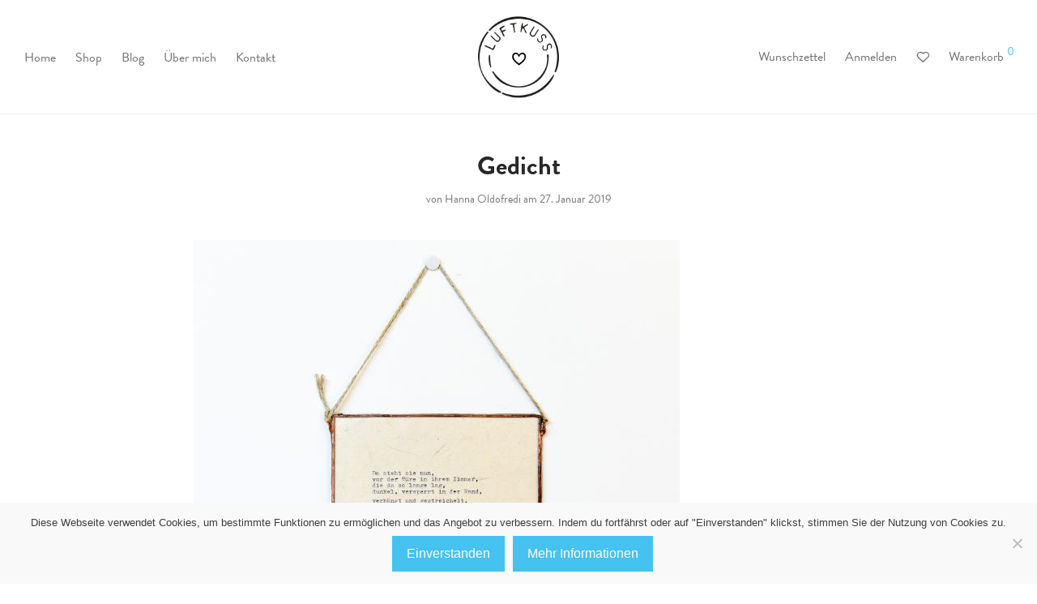

--- FILE ---
content_type: text/html; charset=UTF-8
request_url: https://luftkuss.at/?attachment_id=30585
body_size: 21085
content:

<!DOCTYPE html>

<html lang="de" class="footer-sticky-1">
    <head>
        <meta charset="UTF-8">
        <meta name="viewport" content="width=device-width, initial-scale=1.0, maximum-scale=1.0, user-scalable=no">
		<meta name='robots' content='index, follow, max-image-preview:large, max-snippet:-1, max-video-preview:-1' />

	<!-- This site is optimized with the Yoast SEO plugin v26.6 - https://yoast.com/wordpress/plugins/seo/ -->
	<title>Gedicht - LUFTKUSS</title>
	<link rel="canonical" href="https://luftkuss.at/" />
	<meta property="og:locale" content="de_DE" />
	<meta property="og:type" content="article" />
	<meta property="og:title" content="Gedicht - LUFTKUSS" />
	<meta property="og:url" content="https://luftkuss.at/" />
	<meta property="og:site_name" content="LUFTKUSS" />
	<meta property="article:modified_time" content="2019-01-27T15:50:58+00:00" />
	<meta property="og:image" content="https://luftkuss.at" />
	<meta property="og:image:width" content="1024" />
	<meta property="og:image:height" content="1024" />
	<meta property="og:image:type" content="image/jpeg" />
	<script type="application/ld+json" class="yoast-schema-graph">{"@context":"https://schema.org","@graph":[{"@type":"WebPage","@id":"https://luftkuss.at/","url":"https://luftkuss.at/","name":"Gedicht - LUFTKUSS","isPartOf":{"@id":"https://luftkuss.at/#website"},"primaryImageOfPage":{"@id":"https://luftkuss.at/#primaryimage"},"image":{"@id":"https://luftkuss.at/#primaryimage"},"thumbnailUrl":"https://luftkuss.at/wp-content/uploads/2019/01/produktfotos-glas-1-0-5-von-14.jpg","datePublished":"2019-01-27T15:50:40+00:00","dateModified":"2019-01-27T15:50:58+00:00","breadcrumb":{"@id":"https://luftkuss.at/#breadcrumb"},"inLanguage":"de","potentialAction":[{"@type":"ReadAction","target":["https://luftkuss.at/"]}]},{"@type":"ImageObject","inLanguage":"de","@id":"https://luftkuss.at/#primaryimage","url":"https://luftkuss.at/wp-content/uploads/2019/01/produktfotos-glas-1-0-5-von-14.jpg","contentUrl":"https://luftkuss.at/wp-content/uploads/2019/01/produktfotos-glas-1-0-5-von-14.jpg","width":3461,"height":3461},{"@type":"BreadcrumbList","@id":"https://luftkuss.at/#breadcrumb","itemListElement":[{"@type":"ListItem","position":1,"name":"Home","item":"https://luftkuss.at/"},{"@type":"ListItem","position":2,"name":"Glasgedicht I","item":"https://luftkuss.at/shop/glasbilder/gedicht/"},{"@type":"ListItem","position":3,"name":"Gedicht"}]},{"@type":"WebSite","@id":"https://luftkuss.at/#website","url":"https://luftkuss.at/","name":"LUFTKUSS","description":"♡ LUFTKUSS ♡","potentialAction":[{"@type":"SearchAction","target":{"@type":"EntryPoint","urlTemplate":"https://luftkuss.at/?s={search_term_string}"},"query-input":{"@type":"PropertyValueSpecification","valueRequired":true,"valueName":"search_term_string"}}],"inLanguage":"de"}]}</script>
	<!-- / Yoast SEO plugin. -->


<link rel='dns-prefetch' href='//challenges.cloudflare.com' />
<link rel='dns-prefetch' href='//use.typekit.net' />
<link rel='dns-prefetch' href='//kit-free.fontawesome.com' />
<link rel="alternate" type="application/rss+xml" title="LUFTKUSS &raquo; Feed" href="https://luftkuss.at/feed/" />
<link rel="alternate" type="application/rss+xml" title="LUFTKUSS &raquo; Kommentar-Feed" href="https://luftkuss.at/comments/feed/" />
<link rel="alternate" type="application/rss+xml" title="LUFTKUSS &raquo; Gedicht-Kommentar-Feed" href="https://luftkuss.at/?attachment_id=30585/feed/" />
<link rel="alternate" title="oEmbed (JSON)" type="application/json+oembed" href="https://luftkuss.at/wp-json/oembed/1.0/embed?url=https%3A%2F%2Fluftkuss.at%2F%3Fattachment_id%3D30585" />
<link rel="alternate" title="oEmbed (XML)" type="text/xml+oembed" href="https://luftkuss.at/wp-json/oembed/1.0/embed?url=https%3A%2F%2Fluftkuss.at%2F%3Fattachment_id%3D30585&#038;format=xml" />
<style id='wp-img-auto-sizes-contain-inline-css' type='text/css'>
img:is([sizes=auto i],[sizes^="auto," i]){contain-intrinsic-size:3000px 1500px}
/*# sourceURL=wp-img-auto-sizes-contain-inline-css */
</style>
<link rel='stylesheet' id='js_composer_front-css' href='https://luftkuss.at/wp-content/themes/savoy/assets/css/visual-composer/nm-js_composer.css' type='text/css' media='all' />
<style id='wp-emoji-styles-inline-css' type='text/css'>

	img.wp-smiley, img.emoji {
		display: inline !important;
		border: none !important;
		box-shadow: none !important;
		height: 1em !important;
		width: 1em !important;
		margin: 0 0.07em !important;
		vertical-align: -0.1em !important;
		background: none !important;
		padding: 0 !important;
	}
/*# sourceURL=wp-emoji-styles-inline-css */
</style>
<style id='wp-block-library-inline-css' type='text/css'>
:root{--wp-block-synced-color:#7a00df;--wp-block-synced-color--rgb:122,0,223;--wp-bound-block-color:var(--wp-block-synced-color);--wp-editor-canvas-background:#ddd;--wp-admin-theme-color:#007cba;--wp-admin-theme-color--rgb:0,124,186;--wp-admin-theme-color-darker-10:#006ba1;--wp-admin-theme-color-darker-10--rgb:0,107,160.5;--wp-admin-theme-color-darker-20:#005a87;--wp-admin-theme-color-darker-20--rgb:0,90,135;--wp-admin-border-width-focus:2px}@media (min-resolution:192dpi){:root{--wp-admin-border-width-focus:1.5px}}.wp-element-button{cursor:pointer}:root .has-very-light-gray-background-color{background-color:#eee}:root .has-very-dark-gray-background-color{background-color:#313131}:root .has-very-light-gray-color{color:#eee}:root .has-very-dark-gray-color{color:#313131}:root .has-vivid-green-cyan-to-vivid-cyan-blue-gradient-background{background:linear-gradient(135deg,#00d084,#0693e3)}:root .has-purple-crush-gradient-background{background:linear-gradient(135deg,#34e2e4,#4721fb 50%,#ab1dfe)}:root .has-hazy-dawn-gradient-background{background:linear-gradient(135deg,#faaca8,#dad0ec)}:root .has-subdued-olive-gradient-background{background:linear-gradient(135deg,#fafae1,#67a671)}:root .has-atomic-cream-gradient-background{background:linear-gradient(135deg,#fdd79a,#004a59)}:root .has-nightshade-gradient-background{background:linear-gradient(135deg,#330968,#31cdcf)}:root .has-midnight-gradient-background{background:linear-gradient(135deg,#020381,#2874fc)}:root{--wp--preset--font-size--normal:16px;--wp--preset--font-size--huge:42px}.has-regular-font-size{font-size:1em}.has-larger-font-size{font-size:2.625em}.has-normal-font-size{font-size:var(--wp--preset--font-size--normal)}.has-huge-font-size{font-size:var(--wp--preset--font-size--huge)}.has-text-align-center{text-align:center}.has-text-align-left{text-align:left}.has-text-align-right{text-align:right}.has-fit-text{white-space:nowrap!important}#end-resizable-editor-section{display:none}.aligncenter{clear:both}.items-justified-left{justify-content:flex-start}.items-justified-center{justify-content:center}.items-justified-right{justify-content:flex-end}.items-justified-space-between{justify-content:space-between}.screen-reader-text{border:0;clip-path:inset(50%);height:1px;margin:-1px;overflow:hidden;padding:0;position:absolute;width:1px;word-wrap:normal!important}.screen-reader-text:focus{background-color:#ddd;clip-path:none;color:#444;display:block;font-size:1em;height:auto;left:5px;line-height:normal;padding:15px 23px 14px;text-decoration:none;top:5px;width:auto;z-index:100000}html :where(.has-border-color){border-style:solid}html :where([style*=border-top-color]){border-top-style:solid}html :where([style*=border-right-color]){border-right-style:solid}html :where([style*=border-bottom-color]){border-bottom-style:solid}html :where([style*=border-left-color]){border-left-style:solid}html :where([style*=border-width]){border-style:solid}html :where([style*=border-top-width]){border-top-style:solid}html :where([style*=border-right-width]){border-right-style:solid}html :where([style*=border-bottom-width]){border-bottom-style:solid}html :where([style*=border-left-width]){border-left-style:solid}html :where(img[class*=wp-image-]){height:auto;max-width:100%}:where(figure){margin:0 0 1em}html :where(.is-position-sticky){--wp-admin--admin-bar--position-offset:var(--wp-admin--admin-bar--height,0px)}@media screen and (max-width:600px){html :where(.is-position-sticky){--wp-admin--admin-bar--position-offset:0px}}

/*# sourceURL=wp-block-library-inline-css */
</style><link rel='stylesheet' id='wc-blocks-style-css' href='https://luftkuss.at/wp-content/plugins/woocommerce/assets/client/blocks/wc-blocks.css' type='text/css' media='all' />
<style id='global-styles-inline-css' type='text/css'>
:root{--wp--preset--aspect-ratio--square: 1;--wp--preset--aspect-ratio--4-3: 4/3;--wp--preset--aspect-ratio--3-4: 3/4;--wp--preset--aspect-ratio--3-2: 3/2;--wp--preset--aspect-ratio--2-3: 2/3;--wp--preset--aspect-ratio--16-9: 16/9;--wp--preset--aspect-ratio--9-16: 9/16;--wp--preset--color--black: #000000;--wp--preset--color--cyan-bluish-gray: #abb8c3;--wp--preset--color--white: #ffffff;--wp--preset--color--pale-pink: #f78da7;--wp--preset--color--vivid-red: #cf2e2e;--wp--preset--color--luminous-vivid-orange: #ff6900;--wp--preset--color--luminous-vivid-amber: #fcb900;--wp--preset--color--light-green-cyan: #7bdcb5;--wp--preset--color--vivid-green-cyan: #00d084;--wp--preset--color--pale-cyan-blue: #8ed1fc;--wp--preset--color--vivid-cyan-blue: #0693e3;--wp--preset--color--vivid-purple: #9b51e0;--wp--preset--gradient--vivid-cyan-blue-to-vivid-purple: linear-gradient(135deg,rgb(6,147,227) 0%,rgb(155,81,224) 100%);--wp--preset--gradient--light-green-cyan-to-vivid-green-cyan: linear-gradient(135deg,rgb(122,220,180) 0%,rgb(0,208,130) 100%);--wp--preset--gradient--luminous-vivid-amber-to-luminous-vivid-orange: linear-gradient(135deg,rgb(252,185,0) 0%,rgb(255,105,0) 100%);--wp--preset--gradient--luminous-vivid-orange-to-vivid-red: linear-gradient(135deg,rgb(255,105,0) 0%,rgb(207,46,46) 100%);--wp--preset--gradient--very-light-gray-to-cyan-bluish-gray: linear-gradient(135deg,rgb(238,238,238) 0%,rgb(169,184,195) 100%);--wp--preset--gradient--cool-to-warm-spectrum: linear-gradient(135deg,rgb(74,234,220) 0%,rgb(151,120,209) 20%,rgb(207,42,186) 40%,rgb(238,44,130) 60%,rgb(251,105,98) 80%,rgb(254,248,76) 100%);--wp--preset--gradient--blush-light-purple: linear-gradient(135deg,rgb(255,206,236) 0%,rgb(152,150,240) 100%);--wp--preset--gradient--blush-bordeaux: linear-gradient(135deg,rgb(254,205,165) 0%,rgb(254,45,45) 50%,rgb(107,0,62) 100%);--wp--preset--gradient--luminous-dusk: linear-gradient(135deg,rgb(255,203,112) 0%,rgb(199,81,192) 50%,rgb(65,88,208) 100%);--wp--preset--gradient--pale-ocean: linear-gradient(135deg,rgb(255,245,203) 0%,rgb(182,227,212) 50%,rgb(51,167,181) 100%);--wp--preset--gradient--electric-grass: linear-gradient(135deg,rgb(202,248,128) 0%,rgb(113,206,126) 100%);--wp--preset--gradient--midnight: linear-gradient(135deg,rgb(2,3,129) 0%,rgb(40,116,252) 100%);--wp--preset--font-size--small: 13px;--wp--preset--font-size--medium: 20px;--wp--preset--font-size--large: 36px;--wp--preset--font-size--x-large: 42px;--wp--preset--spacing--20: 0.44rem;--wp--preset--spacing--30: 0.67rem;--wp--preset--spacing--40: 1rem;--wp--preset--spacing--50: 1.5rem;--wp--preset--spacing--60: 2.25rem;--wp--preset--spacing--70: 3.38rem;--wp--preset--spacing--80: 5.06rem;--wp--preset--shadow--natural: 6px 6px 9px rgba(0, 0, 0, 0.2);--wp--preset--shadow--deep: 12px 12px 50px rgba(0, 0, 0, 0.4);--wp--preset--shadow--sharp: 6px 6px 0px rgba(0, 0, 0, 0.2);--wp--preset--shadow--outlined: 6px 6px 0px -3px rgb(255, 255, 255), 6px 6px rgb(0, 0, 0);--wp--preset--shadow--crisp: 6px 6px 0px rgb(0, 0, 0);}:where(.is-layout-flex){gap: 0.5em;}:where(.is-layout-grid){gap: 0.5em;}body .is-layout-flex{display: flex;}.is-layout-flex{flex-wrap: wrap;align-items: center;}.is-layout-flex > :is(*, div){margin: 0;}body .is-layout-grid{display: grid;}.is-layout-grid > :is(*, div){margin: 0;}:where(.wp-block-columns.is-layout-flex){gap: 2em;}:where(.wp-block-columns.is-layout-grid){gap: 2em;}:where(.wp-block-post-template.is-layout-flex){gap: 1.25em;}:where(.wp-block-post-template.is-layout-grid){gap: 1.25em;}.has-black-color{color: var(--wp--preset--color--black) !important;}.has-cyan-bluish-gray-color{color: var(--wp--preset--color--cyan-bluish-gray) !important;}.has-white-color{color: var(--wp--preset--color--white) !important;}.has-pale-pink-color{color: var(--wp--preset--color--pale-pink) !important;}.has-vivid-red-color{color: var(--wp--preset--color--vivid-red) !important;}.has-luminous-vivid-orange-color{color: var(--wp--preset--color--luminous-vivid-orange) !important;}.has-luminous-vivid-amber-color{color: var(--wp--preset--color--luminous-vivid-amber) !important;}.has-light-green-cyan-color{color: var(--wp--preset--color--light-green-cyan) !important;}.has-vivid-green-cyan-color{color: var(--wp--preset--color--vivid-green-cyan) !important;}.has-pale-cyan-blue-color{color: var(--wp--preset--color--pale-cyan-blue) !important;}.has-vivid-cyan-blue-color{color: var(--wp--preset--color--vivid-cyan-blue) !important;}.has-vivid-purple-color{color: var(--wp--preset--color--vivid-purple) !important;}.has-black-background-color{background-color: var(--wp--preset--color--black) !important;}.has-cyan-bluish-gray-background-color{background-color: var(--wp--preset--color--cyan-bluish-gray) !important;}.has-white-background-color{background-color: var(--wp--preset--color--white) !important;}.has-pale-pink-background-color{background-color: var(--wp--preset--color--pale-pink) !important;}.has-vivid-red-background-color{background-color: var(--wp--preset--color--vivid-red) !important;}.has-luminous-vivid-orange-background-color{background-color: var(--wp--preset--color--luminous-vivid-orange) !important;}.has-luminous-vivid-amber-background-color{background-color: var(--wp--preset--color--luminous-vivid-amber) !important;}.has-light-green-cyan-background-color{background-color: var(--wp--preset--color--light-green-cyan) !important;}.has-vivid-green-cyan-background-color{background-color: var(--wp--preset--color--vivid-green-cyan) !important;}.has-pale-cyan-blue-background-color{background-color: var(--wp--preset--color--pale-cyan-blue) !important;}.has-vivid-cyan-blue-background-color{background-color: var(--wp--preset--color--vivid-cyan-blue) !important;}.has-vivid-purple-background-color{background-color: var(--wp--preset--color--vivid-purple) !important;}.has-black-border-color{border-color: var(--wp--preset--color--black) !important;}.has-cyan-bluish-gray-border-color{border-color: var(--wp--preset--color--cyan-bluish-gray) !important;}.has-white-border-color{border-color: var(--wp--preset--color--white) !important;}.has-pale-pink-border-color{border-color: var(--wp--preset--color--pale-pink) !important;}.has-vivid-red-border-color{border-color: var(--wp--preset--color--vivid-red) !important;}.has-luminous-vivid-orange-border-color{border-color: var(--wp--preset--color--luminous-vivid-orange) !important;}.has-luminous-vivid-amber-border-color{border-color: var(--wp--preset--color--luminous-vivid-amber) !important;}.has-light-green-cyan-border-color{border-color: var(--wp--preset--color--light-green-cyan) !important;}.has-vivid-green-cyan-border-color{border-color: var(--wp--preset--color--vivid-green-cyan) !important;}.has-pale-cyan-blue-border-color{border-color: var(--wp--preset--color--pale-cyan-blue) !important;}.has-vivid-cyan-blue-border-color{border-color: var(--wp--preset--color--vivid-cyan-blue) !important;}.has-vivid-purple-border-color{border-color: var(--wp--preset--color--vivid-purple) !important;}.has-vivid-cyan-blue-to-vivid-purple-gradient-background{background: var(--wp--preset--gradient--vivid-cyan-blue-to-vivid-purple) !important;}.has-light-green-cyan-to-vivid-green-cyan-gradient-background{background: var(--wp--preset--gradient--light-green-cyan-to-vivid-green-cyan) !important;}.has-luminous-vivid-amber-to-luminous-vivid-orange-gradient-background{background: var(--wp--preset--gradient--luminous-vivid-amber-to-luminous-vivid-orange) !important;}.has-luminous-vivid-orange-to-vivid-red-gradient-background{background: var(--wp--preset--gradient--luminous-vivid-orange-to-vivid-red) !important;}.has-very-light-gray-to-cyan-bluish-gray-gradient-background{background: var(--wp--preset--gradient--very-light-gray-to-cyan-bluish-gray) !important;}.has-cool-to-warm-spectrum-gradient-background{background: var(--wp--preset--gradient--cool-to-warm-spectrum) !important;}.has-blush-light-purple-gradient-background{background: var(--wp--preset--gradient--blush-light-purple) !important;}.has-blush-bordeaux-gradient-background{background: var(--wp--preset--gradient--blush-bordeaux) !important;}.has-luminous-dusk-gradient-background{background: var(--wp--preset--gradient--luminous-dusk) !important;}.has-pale-ocean-gradient-background{background: var(--wp--preset--gradient--pale-ocean) !important;}.has-electric-grass-gradient-background{background: var(--wp--preset--gradient--electric-grass) !important;}.has-midnight-gradient-background{background: var(--wp--preset--gradient--midnight) !important;}.has-small-font-size{font-size: var(--wp--preset--font-size--small) !important;}.has-medium-font-size{font-size: var(--wp--preset--font-size--medium) !important;}.has-large-font-size{font-size: var(--wp--preset--font-size--large) !important;}.has-x-large-font-size{font-size: var(--wp--preset--font-size--x-large) !important;}
/*# sourceURL=global-styles-inline-css */
</style>

<style id='classic-theme-styles-inline-css' type='text/css'>
/*! This file is auto-generated */
.wp-block-button__link{color:#fff;background-color:#32373c;border-radius:9999px;box-shadow:none;text-decoration:none;padding:calc(.667em + 2px) calc(1.333em + 2px);font-size:1.125em}.wp-block-file__button{background:#32373c;color:#fff;text-decoration:none}
/*# sourceURL=/wp-includes/css/classic-themes.min.css */
</style>
<link rel='stylesheet' id='cookie-notice-front-css' href='https://luftkuss.at/wp-content/plugins/cookie-notice/css/front.min.css' type='text/css' media='all' />
<style id='woocommerce-inline-inline-css' type='text/css'>
.woocommerce form .form-row .required { visibility: visible; }
/*# sourceURL=woocommerce-inline-inline-css */
</style>
<link rel='stylesheet' id='nm-adobefonts-main-css' href='//use.typekit.net/fxw6wgf.css' type='text/css' media='all' />
<link rel='stylesheet' id='woocommerce-gzd-layout-css' href='https://luftkuss.at/wp-content/plugins/woocommerce-germanized/build/static/layout-styles.css' type='text/css' media='all' />
<style id='woocommerce-gzd-layout-inline-css' type='text/css'>
.woocommerce-checkout .shop_table { background-color: #eeeeee; } .product p.deposit-packaging-type { font-size: 1.25em !important; } p.woocommerce-shipping-destination { display: none; }
                .wc-gzd-nutri-score-value-a {
                    background: url(https://luftkuss.at/wp-content/plugins/woocommerce-germanized/assets/images/nutri-score-a.svg) no-repeat;
                }
                .wc-gzd-nutri-score-value-b {
                    background: url(https://luftkuss.at/wp-content/plugins/woocommerce-germanized/assets/images/nutri-score-b.svg) no-repeat;
                }
                .wc-gzd-nutri-score-value-c {
                    background: url(https://luftkuss.at/wp-content/plugins/woocommerce-germanized/assets/images/nutri-score-c.svg) no-repeat;
                }
                .wc-gzd-nutri-score-value-d {
                    background: url(https://luftkuss.at/wp-content/plugins/woocommerce-germanized/assets/images/nutri-score-d.svg) no-repeat;
                }
                .wc-gzd-nutri-score-value-e {
                    background: url(https://luftkuss.at/wp-content/plugins/woocommerce-germanized/assets/images/nutri-score-e.svg) no-repeat;
                }
            
/*# sourceURL=woocommerce-gzd-layout-inline-css */
</style>
<link rel='stylesheet' id='normalize-css' href='https://luftkuss.at/wp-content/themes/savoy/assets/css/third-party/normalize.min.css' type='text/css' media='all' />
<link rel='stylesheet' id='slick-slider-css' href='https://luftkuss.at/wp-content/themes/savoy/assets/css/third-party/slick.min.css' type='text/css' media='all' />
<link rel='stylesheet' id='slick-slider-theme-css' href='https://luftkuss.at/wp-content/themes/savoy/assets/css/third-party/slick-theme.min.css' type='text/css' media='all' />
<link rel='stylesheet' id='magnific-popup-css' href='https://luftkuss.at/wp-content/themes/savoy/assets/css/third-party/magnific-popup.min.css' type='text/css' media='all' />
<link rel='stylesheet' id='font-awesome-css' href='https://kit-free.fontawesome.com/releases/latest/css/free.min.css' type='text/css' media='all' />
<link rel='stylesheet' id='nm-grid-css' href='https://luftkuss.at/wp-content/themes/savoy/assets/css/grid.css' type='text/css' media='all' />
<link rel='stylesheet' id='selectod-css' href='https://luftkuss.at/wp-content/themes/savoy/assets/css/third-party/selectod.min.css' type='text/css' media='all' />
<link rel='stylesheet' id='nm-shop-css' href='https://luftkuss.at/wp-content/themes/savoy/assets/css/shop.css' type='text/css' media='all' />
<link rel='stylesheet' id='nm-icons-css' href='https://luftkuss.at/wp-content/themes/savoy/assets/css/font-icons/theme-icons/theme-icons.min.css' type='text/css' media='all' />
<link rel='stylesheet' id='nm-core-css' href='https://luftkuss.at/wp-content/themes/savoy/style.css' type='text/css' media='all' />
<link rel='stylesheet' id='nm-elements-css' href='https://luftkuss.at/wp-content/themes/savoy/assets/css/elements.css' type='text/css' media='all' />
<link rel='stylesheet' id='nm-portfolio-css' href='https://luftkuss.at/wp-content/plugins/nm-portfolio/assets/css/nm-portfolio.css' type='text/css' media='all' />
<link rel='stylesheet' id='sib-front-css-css' href='https://luftkuss.at/wp-content/plugins/mailin/css/mailin-front.css' type='text/css' media='all' />
<link rel='stylesheet' id='nm-child-theme-css' href='https://luftkuss.at/wp-content/themes/savoy-child/style.css' type='text/css' media='all' />
<script type="text/javascript" src="https://luftkuss.at/wp-includes/js/jquery/jquery.min.js" id="jquery-core-js"></script>
<script type="text/javascript" src="https://luftkuss.at/wp-includes/js/jquery/jquery-migrate.min.js" id="jquery-migrate-js"></script>
<script type="text/javascript" src="https://luftkuss.at/wp-includes/js/dist/hooks.min.js" id="wp-hooks-js"></script>
<script type="text/javascript" src="https://luftkuss.at/wp-includes/js/dist/i18n.min.js" id="wp-i18n-js"></script>
<script type="text/javascript" id="wp-i18n-js-after">
/* <![CDATA[ */
wp.i18n.setLocaleData( { 'text direction\u0004ltr': [ 'ltr' ] } );
//# sourceURL=wp-i18n-js-after
/* ]]> */
</script>
<script type="text/javascript" src="https://luftkuss.at/wp-content/plugins/woocommerce/assets/js/jquery-blockui/jquery.blockUI.min.js" id="wc-jquery-blockui-js" defer="defer" data-wp-strategy="defer"></script>
<script type="text/javascript" id="wc-add-to-cart-js-extra">
/* <![CDATA[ */
var wc_add_to_cart_params = {"ajax_url":"/wp-admin/admin-ajax.php","wc_ajax_url":"/?wc-ajax=%%endpoint%%","i18n_view_cart":"Warenkorb anzeigen","cart_url":"https://luftkuss.at/koerberl/","is_cart":"","cart_redirect_after_add":"yes"};
//# sourceURL=wc-add-to-cart-js-extra
/* ]]> */
</script>
<script type="text/javascript" src="https://luftkuss.at/wp-content/plugins/woocommerce/assets/js/frontend/add-to-cart.min.js" id="wc-add-to-cart-js" defer="defer" data-wp-strategy="defer"></script>
<script type="text/javascript" src="https://luftkuss.at/wp-content/plugins/woocommerce/assets/js/js-cookie/js.cookie.min.js" id="wc-js-cookie-js" defer="defer" data-wp-strategy="defer"></script>
<script type="text/javascript" id="woocommerce-js-extra">
/* <![CDATA[ */
var woocommerce_params = {"ajax_url":"/wp-admin/admin-ajax.php","wc_ajax_url":"/?wc-ajax=%%endpoint%%","i18n_password_show":"Passwort anzeigen","i18n_password_hide":"Passwort ausblenden"};
//# sourceURL=woocommerce-js-extra
/* ]]> */
</script>
<script type="text/javascript" src="https://luftkuss.at/wp-content/plugins/woocommerce/assets/js/frontend/woocommerce.min.js" id="woocommerce-js" defer="defer" data-wp-strategy="defer"></script>
<script type="text/javascript" id="zxcvbn-async-js-extra">
/* <![CDATA[ */
var _zxcvbnSettings = {"src":"https://luftkuss.at/wp-includes/js/zxcvbn.min.js"};
//# sourceURL=zxcvbn-async-js-extra
/* ]]> */
</script>
<script type="text/javascript" src="https://luftkuss.at/wp-includes/js/zxcvbn-async.min.js" id="zxcvbn-async-js"></script>
<script type="text/javascript" id="password-strength-meter-js-extra">
/* <![CDATA[ */
var pwsL10n = {"unknown":"Passwort-St\u00e4rke unbekannt","short":"Ganz schwach","bad":"Schwach","good":"Mittel","strong":"Stark","mismatch":"Keine \u00dcbereinstimmung"};
//# sourceURL=password-strength-meter-js-extra
/* ]]> */
</script>
<script type="text/javascript" id="password-strength-meter-js-translations">
/* <![CDATA[ */
( function( domain, translations ) {
	var localeData = translations.locale_data[ domain ] || translations.locale_data.messages;
	localeData[""].domain = domain;
	wp.i18n.setLocaleData( localeData, domain );
} )( "default", {"translation-revision-date":"2026-01-15 02:39:48+0000","generator":"GlotPress\/4.0.3","domain":"messages","locale_data":{"messages":{"":{"domain":"messages","plural-forms":"nplurals=2; plural=n != 1;","lang":"de"},"%1$s is deprecated since version %2$s! Use %3$s instead. Please consider writing more inclusive code.":["%1$s ist seit Version %2$s veraltet! Benutze stattdessen %3$s. Bitte erw\u00e4ge, inklusiveren Code zu schreiben."]}},"comment":{"reference":"wp-admin\/js\/password-strength-meter.js"}} );
//# sourceURL=password-strength-meter-js-translations
/* ]]> */
</script>
<script type="text/javascript" src="https://luftkuss.at/wp-admin/js/password-strength-meter.min.js" id="password-strength-meter-js"></script>
<script type="text/javascript" id="wc-password-strength-meter-js-extra">
/* <![CDATA[ */
var wc_password_strength_meter_params = {"min_password_strength":"3","i18n_password_error":"Bitte gib ein st\u00e4rkeres Passwort ein.","i18n_password_hint":"Tipp: Das Passwort sollte mindestens zw\u00f6lf Zeichen lang sein. F\u00fcr ein st\u00e4rkeres Passwort verwende Gro\u00df- und Kleinbuchstaben, Zahlen und Sonderzeichen wie ! \" ? $ % ^ & )."};
var wc_password_strength_meter_params = {"min_password_strength":"3","stop_checkout":"","i18n_password_error":"Bitte gib ein st\u00e4rkeres Passwort ein.","i18n_password_hint":"Tipp: Das Passwort sollte mindestens zw\u00f6lf Zeichen lang sein. F\u00fcr ein st\u00e4rkeres Passwort verwende Gro\u00df- und Kleinbuchstaben, Zahlen und Sonderzeichen wie ! \" ? $ % ^ & )."};
//# sourceURL=wc-password-strength-meter-js-extra
/* ]]> */
</script>
<script type="text/javascript" src="https://luftkuss.at/wp-content/plugins/woocommerce/assets/js/frontend/password-strength-meter.min.js" id="wc-password-strength-meter-js" defer="defer" data-wp-strategy="defer"></script>
<script type="text/javascript" id="wc-cart-fragments-js-extra">
/* <![CDATA[ */
var wc_cart_fragments_params = {"ajax_url":"/wp-admin/admin-ajax.php","wc_ajax_url":"/?wc-ajax=%%endpoint%%","cart_hash_key":"wc_cart_hash_f8b6409950b733486c80c24285f96414","fragment_name":"wc_fragments_f8b6409950b733486c80c24285f96414","request_timeout":"5000"};
//# sourceURL=wc-cart-fragments-js-extra
/* ]]> */
</script>
<script type="text/javascript" src="https://luftkuss.at/wp-content/plugins/woocommerce/assets/js/frontend/cart-fragments.min.js" id="wc-cart-fragments-js" defer="defer" data-wp-strategy="defer"></script>
<script type="text/javascript" id="sib-front-js-js-extra">
/* <![CDATA[ */
var sibErrMsg = {"invalidMail":"Please fill out valid email address","requiredField":"Please fill out required fields","invalidDateFormat":"Please fill out valid date format","invalidSMSFormat":"Please fill out valid phone number"};
var ajax_sib_front_object = {"ajax_url":"https://luftkuss.at/wp-admin/admin-ajax.php","ajax_nonce":"f776d96fa5","flag_url":"https://luftkuss.at/wp-content/plugins/mailin/img/flags/"};
//# sourceURL=sib-front-js-js-extra
/* ]]> */
</script>
<script type="text/javascript" src="https://luftkuss.at/wp-content/plugins/mailin/js/mailin-front.js" id="sib-front-js-js"></script>
<script></script><link rel="https://api.w.org/" href="https://luftkuss.at/wp-json/" /><link rel="alternate" title="JSON" type="application/json" href="https://luftkuss.at/wp-json/wp/v2/media/30585" /><link rel="EditURI" type="application/rsd+xml" title="RSD" href="https://luftkuss.at/xmlrpc.php?rsd" />
<meta name="generator" content="WordPress 6.9" />
<meta name="generator" content="WooCommerce 10.4.3" />
<link rel='shortlink' href='https://luftkuss.at/?p=30585' />
<meta name="framework" content="Redux 4.3.7.3" />	<noscript><style>.woocommerce-product-gallery{ opacity: 1 !important; }</style></noscript>
	<meta name="generator" content="Powered by WPBakery Page Builder - drag and drop page builder for WordPress."/>
<link rel="icon" href="https://luftkuss.at/wp-content/uploads/2017/01/cropped-luftkuss-logo-32x32.png" sizes="32x32" />
<link rel="icon" href="https://luftkuss.at/wp-content/uploads/2017/01/cropped-luftkuss-logo-192x192.png" sizes="192x192" />
<link rel="apple-touch-icon" href="https://luftkuss.at/wp-content/uploads/2017/01/cropped-luftkuss-logo-180x180.png" />
<meta name="msapplication-TileImage" content="https://luftkuss.at/wp-content/uploads/2017/01/cropped-luftkuss-logo-270x270.png" />
<style type="text/css" class="nm-custom-styles">:root{ --nm--font-size-xsmall:12px;--nm--font-size-small:14px;--nm--font-size-medium:16px;--nm--font-size-large:18px;--nm--color-font:#777777;--nm--color-font-strong:#282828;--nm--color-font-highlight:#45c2ef;--nm--color-border:#efefef;--nm--color-divider:#cccccc;--nm--color-button:#ffffff;--nm--color-button-background:#45c2ef;--nm--color-body-background:#ffffff;--nm--border-radius-container:0px;--nm--border-radius-image:0px;--nm--border-radius-image-fullwidth:0px;--nm--border-radius-inputs:0px;--nm--border-radius-button:0px;--nm--mobile-menu-color-font:#555555;--nm--mobile-menu-color-font-hover:#282828;--nm--mobile-menu-color-border:#eeeeee;--nm--mobile-menu-color-background:#ffffff;--nm--shop-preloader-color:#ffffff;--nm--shop-preloader-gradient:linear-gradient(90deg, rgba(238,238,238,0) 20%, rgba(238,238,238,0.3) 50%, rgba(238,238,238,0) 70%);--nm--shop-rating-color:#dc9814;--nm--single-product-background-color:#ffffff;--nm--single-product-background-color-mobile:#eeeeee;--nm--single-product-mobile-gallery-width:500px;}body{font-family:"brandon-grotesque",sans-serif;}h1,h2,h3,h4,h5,h6,.nm-alt-font{font-family:"brandon-grotesque",sans-serif;}.nm-menu li a{font-family:"brandon-grotesque",sans-serif;font-size:16px;font-weight:normal;}#nm-mobile-menu .menu > li > a{font-family:"brandon-grotesque",sans-serif;font-weight:normal;}#nm-mobile-menu-main-ul.menu > li > a{font-size:14px;}#nm-mobile-menu-secondary-ul.menu li a,#nm-mobile-menu .sub-menu a{font-size:13px;}.vc_tta.vc_tta-accordion .vc_tta-panel-title > a,.vc_tta.vc_general .vc_tta-tab > a,.nm-team-member-content h2,.nm-post-slider-content h3,.vc_pie_chart .wpb_pie_chart_heading,.wpb_content_element .wpb_tour_tabs_wrapper .wpb_tabs_nav a,.wpb_content_element .wpb_accordion_header a,#order_review .shop_table tfoot .order-total,#order_review .shop_table tfoot .order-total,.cart-collaterals .shop_table tr.order-total,.shop_table.cart .nm-product-details a,#nm-shop-sidebar-popup #nm-shop-search input,.nm-shop-categories li a,.nm-shop-filter-menu li a,.woocommerce-message,.woocommerce-info,.woocommerce-error,blockquote,.commentlist .comment .comment-text .meta strong,.nm-related-posts-content h3,.nm-blog-no-results h1,.nm-term-description,.nm-blog-categories-list li a,.nm-blog-categories-toggle li a,.nm-blog-heading h1,#nm-mobile-menu-top-ul .nm-mobile-menu-item-search input{font-size:18px;}@media all and (max-width:768px){.vc_toggle_title h3{font-size:18px;}}@media all and (max-width:400px){#nm-shop-search input{font-size:18px;}}.add_to_cart_inline .add_to_cart_button,.add_to_cart_inline .amount,.nm-product-category-text > a,.nm-testimonial-description,.nm-feature h3,.nm_btn,.vc_toggle_content,.nm-message-box,.wpb_text_column,#nm-wishlist-table ul li.title .woocommerce-loop-product__title,.nm-order-track-top p,.customer_details h3,.woocommerce-order-details .order_details tbody,.woocommerce-MyAccount-content .shop_table tr th,.woocommerce-MyAccount-navigation ul li a,.nm-MyAccount-user-info .nm-username,.nm-MyAccount-dashboard,.nm-myaccount-lost-reset-password h2,.nm-login-form-divider span,.woocommerce-thankyou-order-details li strong,.woocommerce-order-received h3,#order_review .shop_table tbody .product-name,.woocommerce-checkout .nm-coupon-popup-wrap .nm-shop-notice,.nm-checkout-login-coupon .nm-shop-notice,.shop_table.cart .nm-product-quantity-pricing .product-subtotal,.shop_table.cart .product-quantity,.shop_attributes tr th,.shop_attributes tr td,#tab-description,.woocommerce-tabs .tabs li a,.woocommerce-product-details__short-description,.nm-shop-no-products h3,.nm-infload-controls a,#nm-shop-browse-wrap .term-description,.list_nosep .nm-shop-categories .nm-shop-sub-categories li a,.nm-shop-taxonomy-text .term-description,.nm-shop-loop-details h3,.woocommerce-loop-category__title,div.wpcf7-response-output,.wpcf7 .wpcf7-form-control,.widget_search button,.widget_product_search #searchsubmit,#wp-calendar caption,.widget .nm-widget-title,.post .entry-content,.comment-form p label,.no-comments,.commentlist .pingback p,.commentlist .trackback p,.commentlist .comment .comment-text .description,.nm-search-results .nm-post-content,.post-password-form > p:first-child,.nm-post-pagination a .long-title,.nm-blog-list .nm-post-content,.nm-blog-grid .nm-post-content,.nm-blog-classic .nm-post-content,.nm-blog-pagination a,.nm-blog-categories-list.columns li a,.page-numbers li a,.page-numbers li span,#nm-widget-panel .total,#nm-widget-panel .nm-cart-panel-item-price .amount,#nm-widget-panel .quantity .qty,#nm-widget-panel .nm-cart-panel-quantity-pricing > span.quantity,#nm-widget-panel .product-quantity,.nm-cart-panel-product-title,#nm-widget-panel .product_list_widget .empty,#nm-cart-panel-loader h5,.nm-widget-panel-header,.button,input[type=submit]{font-size:16px;}@media all and (max-width:991px){#nm-shop-sidebar .widget .nm-widget-title,.nm-shop-categories li a{font-size:16px;}}@media all and (max-width:768px){.vc_tta.vc_tta-accordion .vc_tta-panel-title > a,.vc_tta.vc_tta-tabs.vc_tta-tabs-position-left .vc_tta-tab > a,.vc_tta.vc_tta-tabs.vc_tta-tabs-position-top .vc_tta-tab > a,.wpb_content_element .wpb_tour_tabs_wrapper .wpb_tabs_nav a,.wpb_content_element .wpb_accordion_header a,.nm-term-description{font-size:16px;}}@media all and (max-width:550px){.shop_table.cart .nm-product-details a,.nm-shop-notice,.nm-related-posts-content h3{font-size:16px;}}@media all and (max-width:400px){.nm-product-category-text .nm-product-category-heading,.nm-team-member-content h2,#nm-wishlist-empty h1,.cart-empty,.nm-shop-filter-menu li a,.nm-blog-categories-list li a{font-size:16px;}}.vc_progress_bar .vc_single_bar .vc_label,.woocommerce-tabs .tabs li a span,#nm-shop-sidebar-popup-reset-button,#nm-shop-sidebar-popup .nm-shop-sidebar .widget:last-child .nm-widget-title,#nm-shop-sidebar-popup .nm-shop-sidebar .widget .nm-widget-title,.woocommerce-loop-category__title .count,span.wpcf7-not-valid-tip,.widget_rss ul li .rss-date,.wp-caption-text,.comment-respond h3 #cancel-comment-reply-link,.nm-blog-categories-toggle li .count,.nm-menu-wishlist-count,.nm-menu li.nm-menu-offscreen .nm-menu-cart-count,.nm-menu-cart .count,.nm-menu .sub-menu li a,body{font-size:14px;}@media all and (max-width:768px){.wpcf7 .wpcf7-form-control{font-size:14px;}}@media all and (max-width:400px){.nm-blog-grid .nm-post-content,.header-mobile-default .nm-menu-cart.no-icon .count{font-size:14px;}}#nm-wishlist-table .nm-variations-list,.nm-MyAccount-user-info .nm-logout-button.border,#order_review .place-order noscript,#payment .payment_methods li .payment_box,#order_review .shop_table tfoot .woocommerce-remove-coupon,.cart-collaterals .shop_table tr.cart-discount td a,#nm-shop-sidebar-popup #nm-shop-search-notice,.wc-item-meta,.variation,.woocommerce-password-hint,.woocommerce-password-strength,.nm-validation-inline-notices .form-row.woocommerce-invalid-required-field:after{font-size:12px;}body{font-weight:normal;}h1, .h1-size{font-weight:600;}h2, .h2-size{font-weight:bold;}h3, .h3-size{font-weight:bold;}h4, .h4-size,h5, .h5-size,h6, .h6-size{font-weight:normal;}body{color:#777777;}.nm-portfolio-single-back a span {background:#777777;}.mfp-close,.wpb_content_element .wpb_tour_tabs_wrapper .wpb_tabs_nav li.ui-tabs-active a,.vc_pie_chart .vc_pie_chart_value,.vc_progress_bar .vc_single_bar .vc_label .vc_label_units,.nm-testimonial-description,.form-row label,.woocommerce-form__label,#nm-shop-search-close:hover,.products .price .amount,.nm-shop-loop-actions > a,.nm-shop-loop-actions > a:active,.nm-shop-loop-actions > a:focus,.nm-infload-controls a,.woocommerce-breadcrumb a, .woocommerce-breadcrumb span,.variations,.woocommerce-grouped-product-list-item__label a,.woocommerce-grouped-product-list-item__price ins .amount,.woocommerce-grouped-product-list-item__price > .amount,.nm-quantity-wrap .quantity .nm-qty-minus,.nm-quantity-wrap .quantity .nm-qty-plus,.product .summary .single_variation_wrap .nm-quantity-wrap label:not(.nm-qty-label-abbrev),.woocommerce-tabs .tabs li.active a,.shop_attributes th,.product_meta,.shop_table.cart .nm-product-details a,.shop_table.cart .product-quantity,.shop_table.cart .nm-product-quantity-pricing .product-subtotal,.shop_table.cart .product-remove a,.cart-collaterals,.nm-cart-empty,#order_review .shop_table,#payment .payment_methods li label,.woocommerce-thankyou-order-details li strong,.wc-bacs-bank-details li strong,.nm-MyAccount-user-info .nm-username strong,.woocommerce-MyAccount-navigation ul li a:hover,.woocommerce-MyAccount-navigation ul li.is-active a,.woocommerce-table--order-details,#nm-wishlist-empty .note i,a.dark,a:hover,.nm-blog-heading h1 strong,.nm-post-header .nm-post-meta a,.nm-post-pagination a,.commentlist > li .comment-text .meta strong,.commentlist > li .comment-text .meta strong a,.comment-form p label,.entry-content strong,blockquote,blockquote p,.widget_search button,.widget_product_search #searchsubmit,.widget_recent_comments ul li .comment-author-link,.widget_recent_comments ul li:before{color:#282828;}@media all and (max-width: 991px){.nm-shop-menu .nm-shop-filter-menu li a:hover,.nm-shop-menu .nm-shop-filter-menu li.active a,#nm-shop-sidebar .widget.show .nm-widget-title,#nm-shop-sidebar .widget .nm-widget-title:hover{color:#282828;}}.nm-portfolio-single-back a:hover span{background:#282828;}.wpb_content_element .wpb_tour_tabs_wrapper .wpb_tabs_nav a,.wpb_content_element .wpb_accordion_header a,#nm-shop-search-close,.woocommerce-breadcrumb,.nm-single-product-menu a,.star-rating:before,.woocommerce-tabs .tabs li a,.product_meta span.sku,.product_meta a,.nm-post-meta,.nm-post-pagination a .short-title,.commentlist > li .comment-text .meta time{color:#a1a1a1;}.vc_toggle_title i,#nm-wishlist-empty p.icon i,h1{color:#282828;}h2{color:#282828;}h3{color:#282828;}h4, h5, h6{color:#282828;}a,a.dark:hover,a.gray:hover,a.invert-color:hover,.nm-highlight-text,.nm-highlight-text h1,.nm-highlight-text h2,.nm-highlight-text h3,.nm-highlight-text h4,.nm-highlight-text h5,.nm-highlight-text h6,.nm-highlight-text p,.nm-menu-wishlist-count,.nm-menu-cart a .count,.nm-menu li.nm-menu-offscreen .nm-menu-cart-count,.page-numbers li span.current,.page-numbers li a:hover,.nm-blog .sticky .nm-post-thumbnail:before,.nm-blog .category-sticky .nm-post-thumbnail:before,.nm-blog-categories-list li a:hover,.nm-blog-categories ul li.current-cat a,.widget ul li.active,.widget ul li a:hover,.widget ul li a:focus,.widget ul li a.active,#wp-calendar tbody td a,.nm-banner-link.type-txt:hover,.nm-banner.text-color-light .nm-banner-link.type-txt:hover,.nm-portfolio-categories li.current a,.add_to_cart_inline ins,.nm-product-categories.layout-separated .product-category:hover .nm-product-category-text > a,.woocommerce-breadcrumb a:hover,.products .price ins .amount,.products .price ins,.no-touch .nm-shop-loop-actions > a:hover,.nm-shop-menu ul li a:hover,.nm-shop-menu ul li.current-cat > a,.nm-shop-menu ul li.active a,.nm-shop-heading span,.nm-single-product-menu a:hover,.woocommerce-product-gallery__trigger:hover,.woocommerce-product-gallery .flex-direction-nav a:hover,.product-summary .price .amount,.product-summary .price ins,.product .summary .price .amount,.nm-product-wishlist-button-wrap a.added:active,.nm-product-wishlist-button-wrap a.added:focus,.nm-product-wishlist-button-wrap a.added:hover,.nm-product-wishlist-button-wrap a.added,.woocommerce-tabs .tabs li a span,.product_meta a:hover,.nm-order-view .commentlist li .comment-text .meta,.nm_widget_price_filter ul li.current,.post-type-archive-product .widget_product_categories .product-categories > li:first-child > a,.widget_product_categories ul li.current-cat > a,.widget_layered_nav ul li.chosen a,.widget_layered_nav_filters ul li.chosen a,.product_list_widget li ins .amount,.woocommerce.widget_rating_filter .wc-layered-nav-rating.chosen > a,.nm-wishlist-button.added:active,.nm-wishlist-button.added:focus,.nm-wishlist-button.added:hover,.nm-wishlist-button.added,.slick-prev:not(.slick-disabled):hover,.slick-next:not(.slick-disabled):hover,.flickity-button:hover,.nm-portfolio-categories li a:hover{color:#45c2ef;}.nm-blog-categories ul li.current-cat a,.nm-portfolio-categories li.current a,.woocommerce-product-gallery.pagination-enabled .flex-control-thumbs li img.flex-active,.widget_layered_nav ul li.chosen a,.widget_layered_nav_filters ul li.chosen a,.slick-dots li.slick-active button,.flickity-page-dots .dot.is-selected{border-color:#45c2ef;}.nm-image-overlay:before,.nm-image-overlay:after,.gallery-icon:before,.gallery-icon:after,.widget_tag_cloud a:hover,.widget_product_tag_cloud a:hover{background:#45c2ef;}@media all and (max-width:400px){.woocommerce-product-gallery.pagination-enabled .flex-control-thumbs li img.flex-active,.slick-dots li.slick-active button,.flickity-page-dots .dot.is-selected{background:#45c2ef;}}.header-border-1 .nm-header,.nm-blog-list .nm-post-divider,#nm-blog-pagination.infinite-load,.nm-post-pagination,.no-post-comments .nm-related-posts,.nm-footer-widgets.has-border,#nm-shop-browse-wrap.nm-shop-description-borders .term-description,.nm-shop-sidebar-default #nm-shop-sidebar .widget,.products.grid-list li:not(:last-child) .nm-shop-loop-product-wrap,.nm-infload-controls a,.woocommerce-tabs,.upsells,.related,.shop_table.cart tr td,#order_review .shop_table tbody tr th,#order_review .shop_table tbody tr td,#payment .payment_methods,#payment .payment_methods li,.woocommerce-MyAccount-orders tr td,.woocommerce-MyAccount-orders tr:last-child td,.woocommerce-table--order-details tbody tr td,.woocommerce-table--order-details tbody tr:first-child td,.woocommerce-table--order-details tfoot tr:last-child td,.woocommerce-table--order-details tfoot tr:last-child th,#nm-wishlist-table > ul > li,#nm-wishlist-table > ul:first-child > li,.wpb_accordion .wpb_accordion_section,.nm-portfolio-single-footer{border-color:#efefef;}.nm-search-results .nm-post-divider{background:#efefef;}.nm-blog-categories-list li span,.nm-portfolio-categories li span{color: #cccccc;}.nm-post-meta:before,.nm-testimonial-author span:before{background:#cccccc;}.nm-border-radius{border-radius:0px;}@media (max-width:1440px){.nm-page-wrap .elementor-column-gap-no .nm-banner-slider,.nm-page-wrap .elementor-column-gap-no .nm-banner,.nm-page-wrap .elementor-column-gap-no img,.nm-page-wrap .nm-row-full-nopad .nm-banner-slider,.nm-page-wrap .nm-row-full-nopad .nm-banner,.nm-page-wrap .nm-row-full-nopad .nm-banner-image,.nm-page-wrap .nm-row-full-nopad img{border-radius:var(--nm--border-radius-image-fullwidth);}}.button,input[type=submit],.widget_tag_cloud a, .widget_product_tag_cloud a,.add_to_cart_inline .add_to_cart_button,#nm-shop-sidebar-popup-button,.products.grid-list .nm-shop-loop-actions > a:first-of-type,.products.grid-list .nm-shop-loop-actions > a:first-child,#order_review .shop_table tbody .product-name .product-quantity{color:#ffffff;background-color:#45c2ef;}.button:hover,input[type=submit]:hover.products.grid-list .nm-shop-loop-actions > a:first-of-type,.products.grid-list .nm-shop-loop-actions > a:first-child{color:#ffffff;}#nm-blog-pagination a,.button.border{border-color:#aaaaaa;}#nm-blog-pagination a,#nm-blog-pagination a:hover,.button.border,.button.border:hover{color:#282828;}#nm-blog-pagination a:not([disabled]):hover,.button.border:not([disabled]):hover{color:#282828;border-color:#282828;}.product-summary .quantity .nm-qty-minus,.product-summary .quantity .nm-qty-plus{color:#45c2ef;}.nm-page-wrap{background-color:#ffffff;}.nm-divider .nm-divider-title,.nm-header-search{background:#ffffff;}.woocommerce-cart .blockOverlay,.woocommerce-checkout .blockOverlay {background-color:#ffffff !important;}.nm-top-bar{border-color:transparent;background:#ffc0cb;}.nm-top-bar .nm-top-bar-text,.nm-top-bar .nm-top-bar-text a,.nm-top-bar .nm-menu > li > a,.nm-top-bar .nm-menu > li > a:hover,.nm-top-bar-social li i{color:#ffffff;}.nm-header-placeholder{height:140px;}.nm-header{line-height:100px;padding-top:20px;padding-bottom:20px;background:#ffffff;}.home .nm-header{background:#ffffff;}.mobile-menu-open .nm-header{background:#ffffff !important;}.header-on-scroll .nm-header,.home.header-transparency.header-on-scroll .nm-header{background:#ffffff;}.header-on-scroll .nm-header:not(.static-on-scroll){padding-top:10px;padding-bottom:10px;}.nm-header.stacked .nm-header-logo,.nm-header.stacked-logo-centered .nm-header-logo,.nm-header.stacked-centered .nm-header-logo{padding-bottom:0px;}.nm-header-logo svg,.nm-header-logo img{height:100px;}@media all and (max-width:991px){.nm-header-placeholder{height:70px;}.nm-header{line-height:50px;padding-top:10px;padding-bottom:10px;}.nm-header.stacked .nm-header-logo,.nm-header.stacked-logo-centered .nm-header-logo,.nm-header.stacked-centered .nm-header-logo{padding-bottom:0px;}.nm-header-logo svg,.nm-header-logo img{height:50px;}}@media all and (max-width:400px){.nm-header-placeholder{height:70px;}.nm-header{line-height:50px;}.nm-header-logo svg,.nm-header-logo img{height:50px;}}.nm-menu li a{color:#707070;}.nm-menu li a:hover{color:#282828;}.header-transparency-light:not(.header-on-scroll):not(.mobile-menu-open) #nm-main-menu-ul > li > a,.header-transparency-light:not(.header-on-scroll):not(.mobile-menu-open) #nm-right-menu-ul > li > a{color:#ffffff;}.header-transparency-dark:not(.header-on-scroll):not(.mobile-menu-open) #nm-main-menu-ul > li > a,.header-transparency-dark:not(.header-on-scroll):not(.mobile-menu-open) #nm-right-menu-ul > li > a{color:#282828;}.header-transparency-light:not(.header-on-scroll):not(.mobile-menu-open) #nm-main-menu-ul > li > a:hover,.header-transparency-light:not(.header-on-scroll):not(.mobile-menu-open) #nm-right-menu-ul > li > a:hover{color:#dcdcdc;}.header-transparency-dark:not(.header-on-scroll):not(.mobile-menu-open) #nm-main-menu-ul > li > a:hover,.header-transparency-dark:not(.header-on-scroll):not(.mobile-menu-open) #nm-right-menu-ul > li > a:hover{color:#707070;}.no-touch .header-transparency-light:not(.header-on-scroll):not(.mobile-menu-open) .nm-header:hover{background-color:transparent;}.no-touch .header-transparency-dark:not(.header-on-scroll):not(.mobile-menu-open) .nm-header:hover{background-color:transparent;}.nm-menu .sub-menu{background:#ffc0cb;}.nm-menu .sub-menu li a{color:#ffffff;}.nm-menu .megamenu > .sub-menu > ul > li:not(.nm-menu-item-has-image) > a,.nm-menu .sub-menu li a .label,.nm-menu .sub-menu li a:hover{color:#eeeeee;}.nm-menu .megamenu.full > .sub-menu{padding-top:28px;padding-bottom:15px;background:#ffffff;}.nm-menu .megamenu.full > .sub-menu > ul{max-width:1080px;}.nm-menu .megamenu.full .sub-menu li a{color:#777777;}.nm-menu .megamenu.full > .sub-menu > ul > li:not(.nm-menu-item-has-image) > a,.nm-menu .megamenu.full .sub-menu li a:hover{color:#282828;}.nm-menu .megamenu > .sub-menu > ul > li.nm-menu-item-has-image{border-right-color:#eeeeee;}.nm-menu-icon span{background:#707070;}.header-transparency-light:not(.header-on-scroll):not(.mobile-menu-open) .nm-menu-icon span{background:#ffffff;}.header-transparency-dark:not(.header-on-scroll):not(.mobile-menu-open) .nm-menu-icon span{background:#282828;}#nm-mobile-menu-top-ul .nm-mobile-menu-item-search input,#nm-mobile-menu-top-ul .nm-mobile-menu-item-search span,.nm-mobile-menu-social-ul li a{color:#555555;}.no-touch #nm-mobile-menu .menu a:hover,#nm-mobile-menu .menu li.active > a,#nm-mobile-menu .menu > li.active > .nm-menu-toggle:before,#nm-mobile-menu .menu a .label,.nm-mobile-menu-social-ul li a:hover{color:#282828;}.nm-footer-widgets{padding-top:55px;padding-bottom:15px;background-color:#282828;}.nm-footer-widgets,.nm-footer-widgets .widget ul li a,.nm-footer-widgets a{color:#d8d8d8;}.nm-footer-widgets .widget .nm-widget-title{color:#eaeaea;}.nm-footer-widgets .widget ul li a:hover,.nm-footer-widgets a:hover{color:#ffc0cb;}.nm-footer-widgets .widget_tag_cloud a:hover,.nm-footer-widgets .widget_product_tag_cloud a:hover{background:#ffc0cb;}@media all and (max-width:991px){.nm-footer-widgets{padding-top:55px;padding-bottom:15px;}}.nm-footer-bar{color:#aaaaaa;}.nm-footer-bar-inner{padding-top:30px;padding-bottom:30px;background-color:#282828;}.nm-footer-bar a{color:#aaaaaa;}.nm-footer-bar a:hover{color:#eeeeee;}.nm-footer-bar .menu > li{border-bottom-color:#3a3a3a;}.nm-footer-bar-social a{color:#eeeeee;}.nm-footer-bar-social a:hover{color:#c6c6c6;}@media all and (max-width:991px){.nm-footer-bar-inner{padding-top:30px;padding-bottom:30px;}}.nm-comments{background:#f7f7f7;}.nm-comments .commentlist > li,.nm-comments .commentlist .pingback,.nm-comments .commentlist .trackback{border-color:#e7e7e7;}#nm-shop-products-overlay,#nm-shop{background-color:#ffffff;}#nm-shop-taxonomy-header.has-image{height:370px;}.nm-shop-taxonomy-text-col{max-width:none;}.nm-shop-taxonomy-text h1{color:#282828;}.nm-shop-taxonomy-text .term-description{color:#777777;}@media all and (max-width:991px){#nm-shop-taxonomy-header.has-image{height:370px;}}@media all and (max-width:768px){#nm-shop-taxonomy-header.has-image{height:210px;}} .nm-shop-widget-scroll{max-height:200px;}.onsale{color:#ffffff;background:#45c2ef;}.nm-label-itsnew{color:#ffffff;background:#282828;}.products li.outofstock .nm-shop-loop-thumbnail > .woocommerce-LoopProduct-link:after{color:#282828;background:#ffffff;}.nm-shop-loop-thumbnail{background:#eeeeee;}.nm-featured-video-icon{color:#282828;background:#ffffff;}@media all and (max-width:1080px){.woocommerce-product-gallery.pagination-enabled .flex-control-thumbs{background-color:#ffffff;}}.nm-variation-control.nm-variation-control-color li i{width:19px;height:19px;}.nm-variation-control.nm-variation-control-image li .nm-pa-image-thumbnail-wrap{width:19px;height:19px;}.col.centered {text-align: center;}.upsells h2, .related h2 {text-align: center;}div#nm-single-variation {border: none;text-align: center;padding-top: 0;font-weight: bold;}.nm-quantity-wrap {margin-bottom: 15px;}.product-summary .variations li {border: none;padding: 12px 0;}.product-summary .nm-quantity-wrap {border: none;margin-bottom: 25px;}.product-summary .single_variation_wrap .nm-quantity-wrap label {left: 0;}.sod_select .sod_list_wrapper {background: #fff;}.button[disabled], .button.disabled, .button.loading {display: none;}.cart_totals > ul {background: white;border: none;}.cart_totals > ul > li {padding-left: 0;border: none;}.cart_totals ul li.shipping-calculator-wrap .shipping-calculator-button {padding-left: 0;}li.order-total {font-weight: bold;}.cart_totals ul li.order-total strong {font-weight:bold;}.myaccount_user {width: 66.6666666%;margin: 15px auto 50px;}#nm-wishlist-empty .note {margin-top: 10px;margin-bottom: 25px;}.shop_table .clear {width: 100%;height: 10px;clear:both;}.shop_table li .product-details .product-quantity .quantity {top: 4px;}.shop_table li .product-details .product-quantity .nm-quantity-wrap {overflow: visible;}a#cn-more-info {background: #d7d7d7;}input#legal {margin-top: 8px;}#order_review .terms label {float: right;width: 95%;}#order_review .terms {margin-top: 15px;}</style>
<style type="text/css" class="nm-translation-styles">.products li.outofstock .nm-shop-loop-thumbnail > .woocommerce-LoopProduct-link:after{content:"Nicht vorrätig";}.nm-validation-inline-notices .form-row.woocommerce-invalid-required-field:after{content:"Erforderliches Feld";}.theme-savoy .wc-block-cart.wp-block-woocommerce-filled-cart-block:before{content:"Warenkorb";}</style>
		<style type="text/css" id="wp-custom-css">
			.postid-4589 .woocommerce-product-gallery__image {
    opacity: 1;
}

.wc-gzd-cart-item-thumbnail {
    display: none;
}

table.variations {
	border: 1px solid #dadadd;
}

.single-product table.variations th {
	padding-left: 8px !important;
}

.variations tr:last-child th, .variations tr:last-child td {
    border: none;
}

#order_review .shop_table tfoot tr:last-child th, #order_review .shop_table tfoot tr:last-child td {
	border-left: 1px solid #e1e1e1;
}		</style>
		<noscript><style> .wpb_animate_when_almost_visible { opacity: 1; }</style></noscript>    </head>
    
	<body data-rsssl=1 class="attachment wp-singular attachment-template-default single single-attachment postid-30585 attachmentid-30585 attachment-jpeg wp-theme-savoy wp-child-theme-savoy-child theme-savoy cookies-not-set woocommerce-no-js nm-page-load-transition-0 nm-preload header-fixed header-mobile-default header-border-1 mobile-menu-layout-side mobile-menu-panels cart-panel-dark nm-shop-preloader-spinner wpb-js-composer js-comp-ver-7.2 vc_responsive">
                        
        <div class="nm-page-overflow">
            <div class="nm-page-wrap">
                                            
                <div class="nm-page-wrap-inner">
                    <div id="nm-header-placeholder" class="nm-header-placeholder"></div>

<header id="nm-header" class="nm-header centered resize-on-scroll mobile-menu-icon-bold clear">
        <div class="nm-header-inner">
        <div class="nm-row">
        
    <div class="nm-header-logo">
    <a href="https://luftkuss.at/">
        <img src="https://luftkuss.at/wp-content/uploads/2017/01/luftkuss-logo.png" class="nm-logo" width="295" height="295" alt="LUFTKUSS">
                <img src="https://luftkuss.at/wp-content/themes/savoy/assets/img/logo-light-2x.png" class="nm-alt-logo" width="232" height="33" alt="LUFTKUSS">
            </a>
</div>
    <div class="nm-main-menu-wrap col-xs-6">
        <nav class="nm-main-menu">
            <ul id="nm-main-menu-ul" class="nm-menu">
                        <li class="nm-menu-offscreen menu-item-default">
                        <a href="#" class="nm-mobile-menu-button clicked">
                <span class="nm-menu-icon">
                    <span class="line-1"></span>
                    <span class="line-2"></span>
                    <span class="line-3"></span>
                </span>
            </a>
        </li>
                        
                <li id="menu-item-25247" class="menu-item menu-item-type-post_type menu-item-object-page menu-item-home menu-item-25247"><a href="https://luftkuss.at/">Home</a></li>
<li id="menu-item-25268" class="menu-item menu-item-type-post_type menu-item-object-page menu-item-has-children menu-item-25268"><a href="https://luftkuss.at/shop/">Shop</a>
<div class='sub-menu'><div class='nm-sub-menu-bridge'></div><ul class='nm-sub-menu-ul'>
	<li id="menu-item-36121" class="menu-item menu-item-type-custom menu-item-object-custom menu-item-36121"><a href="https://luftkuss.at/kollektion/me-cfs/#shop">ME/CFS</a></li>
	<li id="menu-item-34152" class="menu-item menu-item-type-custom menu-item-object-custom menu-item-34152"><a href="https://luftkuss.at/kollektion/hannas-schmuckkiste">Hannas Schmuckkiste</a></li>
	<li id="menu-item-26472" class="menu-item menu-item-type-custom menu-item-object-custom menu-item-26472"><a href="https://luftkuss.at/kollektion/lieblinge/">LIEBLINGE</a></li>
	<li id="menu-item-30308" class="menu-item menu-item-type-custom menu-item-object-custom menu-item-30308"><a href="https://luftkuss.at/kollektion/bluemchen">BLUMEN</a></li>
	<li id="menu-item-29771" class="menu-item menu-item-type-custom menu-item-object-custom menu-item-29771"><a href="https://luftkuss.at/kollektion/limitiert/">LIMITIERT</a></li>
	<li id="menu-item-31473" class="menu-item menu-item-type-custom menu-item-object-custom menu-item-31473"><a href="https://luftkuss.at/kollektion/925-Silber/">925 SILBER</a></li>
	<li id="menu-item-29009" class="menu-item menu-item-type-custom menu-item-object-custom menu-item-29009"><a href="https://luftkuss.at/kollektion/mini-flaschen/">MINI FLASCHEN</a></li>
	<li id="menu-item-32832" class="menu-item menu-item-type-custom menu-item-object-custom menu-item-32832"><a href="https://luftkuss.at/kollektion/deineidee/">DEINE IDEE</a></li>
	<li id="menu-item-31378" class="menu-item menu-item-type-custom menu-item-object-custom menu-item-31378"><a href="https://luftkuss.at/kollektion/sale/#shop">MANGELSTÜCKE</a></li>
	<li id="menu-item-30914" class="menu-item menu-item-type-custom menu-item-object-custom menu-item-30914"><a href="https://luftkuss.at/kollektion/glasbilder">GLASBILDER</a></li>
	<li id="menu-item-32865" class="menu-item menu-item-type-custom menu-item-object-custom menu-item-32865"><a href="https://luftkuss.at/kollektion/notizbuecher">NOTIZBÜCHER</a></li>
</ul></div>
</li>
<li id="menu-item-25242" class="menu-item menu-item-type-post_type menu-item-object-page current_page_parent menu-item-25242"><a href="https://luftkuss.at/blog/">Blog</a></li>
<li id="menu-item-26007" class="menu-item menu-item-type-post_type menu-item-object-page menu-item-26007"><a href="https://luftkuss.at/ueber-mich/">Über mich</a></li>
<li id="menu-item-40" class="menu-item menu-item-type-post_type menu-item-object-page menu-item-40"><a href="https://luftkuss.at/kontakt/">Kontakt</a></li>
            </ul>
        </nav>

            </div>

    <div class="nm-right-menu-wrap col-xs-6">
        <nav class="nm-right-menu">
            <ul id="nm-right-menu-ul" class="nm-menu">
                <li id="menu-item-25291" class="menu-item menu-item-type-post_type menu-item-object-page menu-item-25291"><a href="https://luftkuss.at/wunschzetterl/">Wunschzettel</a></li>
<li class="nm-menu-account menu-item-default no-icon" aria-label="Mein Konto"><a href="https://luftkuss.at/mein-konto/" id="nm-menu-account-btn">Anmelden</a></li><li class="nm-menu-wishlist menu-item-default has-icon if-zero-hide-icon" aria-label="Wishlist"><a href="https://luftkuss.at/?attachment_id=30585"><i class="nm-font nm-font-heart-outline"></i></a></li><li class="nm-menu-cart menu-item-default no-icon"><a href="https://luftkuss.at/koerberl/" id="nm-menu-cart-btn"><span class="nm-menu-cart-title">Warenkorb</span> <span class="nm-menu-cart-count count nm-count-zero">0</span></a></li>            </ul>
        </nav>
    </div>

    </div>    </div>
</header>


<div class="nm-post nm-post-sidebar-none has-post-comments">
    

	    	
	
	<div class="nm-post-body">
        <div class="nm-row">
            <div class="nm-post-content-col nm-post-col">
                <header class="nm-post-header entry-header">
                    
                    <h1>Gedicht</h1>

                    <div class="nm-single-post-meta-top">
                        <span><em>Von <a href="https://luftkuss.at/author/hanna/" title="Beiträge von Hanna Oldofredi" rel="author">Hanna Oldofredi</a> </em><time>am 27. Januar 2019</time></span>
                    </div>
                </header>

                <article id="post-30585" class="post-30585 attachment type-attachment status-inherit hentry">
                    <div class="nm-post-content entry-content clear">
                        <p class="attachment"><a href='https://luftkuss.at/wp-content/uploads/2019/01/produktfotos-glas-1-0-5-von-14.jpg'><img fetchpriority="high" decoding="async" width="600" height="600" src="https://luftkuss.at/wp-content/uploads/2019/01/produktfotos-glas-1-0-5-von-14-600x600.jpg" class="attachment-medium size-medium" alt="" srcset="https://luftkuss.at/wp-content/uploads/2019/01/produktfotos-glas-1-0-5-von-14-600x600.jpg 600w, https://luftkuss.at/wp-content/uploads/2019/01/produktfotos-glas-1-0-5-von-14-300x300.jpg 300w, https://luftkuss.at/wp-content/uploads/2019/01/produktfotos-glas-1-0-5-von-14-768x768.jpg 768w, https://luftkuss.at/wp-content/uploads/2019/01/produktfotos-glas-1-0-5-von-14-1024x1024.jpg 1024w, https://luftkuss.at/wp-content/uploads/2019/01/produktfotos-glas-1-0-5-von-14-350x350.jpg 350w, https://luftkuss.at/wp-content/uploads/2019/01/produktfotos-glas-1-0-5-von-14-595x595.jpg 595w, https://luftkuss.at/wp-content/uploads/2019/01/produktfotos-glas-1-0-5-von-14-100x100.jpg 100w" sizes="(max-width: 600px) 100vw, 600px" /></a></p>
                        
                                            </div>
                </article>
                
                                <div class="nm-single-post-meta-wrap no-meta">
                    <div class="nm-single-post-meta">
                                        </div>

                    <div class="nm-post-share"><span>Teilen</span><a href="//www.facebook.com/sharer.php?u=https://luftkuss.at/?attachment_id=30585" target="_blank" title="Share on Facebook"><i class="nm-font nm-font-facebook"></i></a><a href="//twitter.com/share?url=https://luftkuss.at/?attachment_id=30585" target="_blank" title="Share on Twitter"><i class="nm-font nm-font-twitter"></i></a><a href="//pinterest.com/pin/create/button/?url=https://luftkuss.at/?attachment_id=30585&amp;media=https://luftkuss.at/wp-content/uploads/2019/01/produktfotos-glas-1-0-5-von-14.jpg&amp;description=Gedicht" target="_blank" title="Pin on Pinterest"><i class="nm-font nm-font-pinterest"></i></a></div>                </div>
            </div>
            
                    </div>
    </div>
	
    <div class="nm-post-pagination">
        <div class="nm-row">
            <div class="col-xs-12">
                <div class="nm-post-pagination-inner">
                    <div class="nm-post-prev">
                                            </div>

                    <div class="nm-post-next">
                        <a href="https://luftkuss.at/shop/glasbilder/gedicht/" rel="prev"><span class="short-title">Next</span><span class="long-title">Glasgedicht I</span></a>                    </div>
                </div>
            </div>
        </div>
    </div>
    
			   

	<div id="comments" class="nm-comments">
		<div class="nm-row">
			<div class="nm-post-col">
				
<div class="nm-comments-inner">
	    
    	<div id="respond" class="comment-respond">
		<h3 id="reply-title" class="comment-reply-title">Schreibe einen Kommentar <small><a rel="nofollow" id="cancel-comment-reply-link" href="/?attachment_id=30585#respond" style="display:none;">Antwort abbrechen</a></small></h3><p class="must-log-in">Du musst <a href="https://luftkuss.at/wp-login.php?redirect_to=https%3A%2F%2Fluftkuss.at%2F%3Fattachment_id%3D30585">angemeldet</a> sein, um einen Kommentar abzugeben.</p>	</div><!-- #respond -->
	</div>
			</div>
		</div>
	</div>

    
</div>

                </div> <!-- .nm-page-wrap-inner -->
            </div> <!-- .nm-page-wrap -->
            
            <footer id="nm-footer" class="nm-footer">
                	
<div class="nm-footer-widgets has-border clearfix">
    <div class="nm-footer-widgets-inner">
        <div class="nm-row  nm-row-boxed">
            <div class="col-xs-12">
                <ul class="nm-footer-block-grid xsmall-block-grid-1  small-block-grid-1 medium-block-grid-2 large-block-grid-3">
                    <li id="text-4" class="widget widget_text"><h3 class="nm-widget-title">LUFTKUSS</h3>			<div class="textwidget"><p>Hey du!</p>
<p>Mein Name ist Hanna und hier kannst du dir Luftküsse abholen. In Form von handgemachtem Schmuck, eingefassten Blumen, Glasbildern, neuen Notitzbüchern in alten Einbänden, Schlüsselanhängern und was mir sonst grad einfällt und Freude bereitet.</p>
<p>Falls du Fragen, Wünsche, Kritik, Witze,<br />
Erkenntnisse, Katzenbilder, Tragefotos oder Sonstiges<br />
mit mir teilen möchtest, immer <a href="https://luftkuss.at/kontakt/">her damit</a>!</p>
<p><a href="mailto:hanna@luftkuss.at"><strong><em>hanna@luftkuss.at</em></strong></a></p>
<p>Currently not on social media.</p>
</div>
		</li><li id="nav_menu-3" class="widget widget_nav_menu"><h3 class="nm-widget-title">Sitemap</h3><div class="menu-hauptmenue-container"><ul id="menu-hauptmenue-1" class="menu"><li class="menu-item menu-item-type-post_type menu-item-object-page menu-item-home menu-item-25247"><a href="https://luftkuss.at/">Home</a></li>
<li class="menu-item menu-item-type-post_type menu-item-object-page menu-item-has-children menu-item-25268"><a href="https://luftkuss.at/shop/">Shop</a>
<ul class="sub-menu">
	<li class="menu-item menu-item-type-custom menu-item-object-custom menu-item-36121"><a href="https://luftkuss.at/kollektion/me-cfs/#shop">ME/CFS</a></li>
	<li class="menu-item menu-item-type-custom menu-item-object-custom menu-item-34152"><a href="https://luftkuss.at/kollektion/hannas-schmuckkiste">Hannas Schmuckkiste</a></li>
	<li class="menu-item menu-item-type-custom menu-item-object-custom menu-item-26472"><a href="https://luftkuss.at/kollektion/lieblinge/">LIEBLINGE</a></li>
	<li class="menu-item menu-item-type-custom menu-item-object-custom menu-item-30308"><a href="https://luftkuss.at/kollektion/bluemchen">BLUMEN</a></li>
	<li class="menu-item menu-item-type-custom menu-item-object-custom menu-item-29771"><a href="https://luftkuss.at/kollektion/limitiert/">LIMITIERT</a></li>
	<li class="menu-item menu-item-type-custom menu-item-object-custom menu-item-31473"><a href="https://luftkuss.at/kollektion/925-Silber/">925 SILBER</a></li>
	<li class="menu-item menu-item-type-custom menu-item-object-custom menu-item-29009"><a href="https://luftkuss.at/kollektion/mini-flaschen/">MINI FLASCHEN</a></li>
	<li class="menu-item menu-item-type-custom menu-item-object-custom menu-item-32832"><a href="https://luftkuss.at/kollektion/deineidee/">DEINE IDEE</a></li>
	<li class="menu-item menu-item-type-custom menu-item-object-custom menu-item-31378"><a href="https://luftkuss.at/kollektion/sale/#shop">MANGELSTÜCKE</a></li>
	<li class="menu-item menu-item-type-custom menu-item-object-custom menu-item-30914"><a href="https://luftkuss.at/kollektion/glasbilder">GLASBILDER</a></li>
	<li class="menu-item menu-item-type-custom menu-item-object-custom menu-item-32865"><a href="https://luftkuss.at/kollektion/notizbuecher">NOTIZBÜCHER</a></li>
</ul>
</li>
<li class="menu-item menu-item-type-post_type menu-item-object-page current_page_parent menu-item-25242"><a href="https://luftkuss.at/blog/">Blog</a></li>
<li class="menu-item menu-item-type-post_type menu-item-object-page menu-item-26007"><a href="https://luftkuss.at/ueber-mich/">Über mich</a></li>
<li class="menu-item menu-item-type-post_type menu-item-object-page menu-item-40"><a href="https://luftkuss.at/kontakt/">Kontakt</a></li>
</ul></div></li><li id="text-5" class="widget widget_text"><h3 class="nm-widget-title">Offline Einkaufen</h3>			<div class="textwidget"><p>Du magst dir persönlich ein Bild machen?</p>
<p>Aktuell sind keine Luftküsse in Geschäften.</p>
<p>Infos zu aktuellen Pop-Ups, Flohmärkten und co. gibt&#8217;s <strong><a href="https://luftkuss.at/pop-ups/">h<em>ier</em></a></strong><em>.</em></p>
<p>&nbsp;</p>
<p><a href="https://queer-lexikon.net/" target="_blank" rel="noopener"><img loading="lazy" decoding="async" class="alignnone wp-image-34398" src="https://luftkuss.at/wp-content/uploads/2022/06/intersex-pride-600x381.png" alt="" width="113" height="72" srcset="https://luftkuss.at/wp-content/uploads/2022/06/intersex-pride-600x381.png 600w, https://luftkuss.at/wp-content/uploads/2022/06/intersex-pride-768x488.png 768w, https://luftkuss.at/wp-content/uploads/2022/06/intersex-pride-350x222.png 350w, https://luftkuss.at/wp-content/uploads/2022/06/intersex-pride-595x378.png 595w, https://luftkuss.at/wp-content/uploads/2022/06/intersex-pride.png 800w" sizes="auto, (max-width: 113px) 100vw, 113px" /></a></p>
</div>
		</li>                </ul>
            </div>
        </div>
    </div>
</div>                
                <div class="nm-footer-bar layout-default">
    <div class="nm-footer-bar-inner">
        <div class="nm-row">
            <div class="nm-footer-bar-left nm-footer-bar-col col-md-8 col-xs-12">
                <div class="nm-footer-bar-col-inner">
                    
                    
                    <ul id="nm-footer-bar-menu" class="menu">
                        <li id="menu-item-25294" class="menu-item menu-item-type-post_type menu-item-object-page menu-item-25294"><a href="https://luftkuss.at/datenschutzerklaerung/">Datenschutzerklärung</a></li>
<li id="menu-item-25295" class="menu-item menu-item-type-post_type menu-item-object-page menu-item-25295"><a href="https://luftkuss.at/agb/">AGB</a></li>
<li id="menu-item-25296" class="menu-item menu-item-type-post_type menu-item-object-page menu-item-25296"><a href="https://luftkuss.at/impressum/">Impressum</a></li>
                    </ul>
                    
                                        <div class="nm-footer-bar-text">
                                                <div class="nm-footer-bar-copyright-text"><span class="copy">&copy;</span> <span class="year">2026</span> LUFTKUSS - Made with love by <a target="_blank" style="font-weight:bold" href="http://www.benpazdernik.com">Ben</a></div>
                        
                                            </div>
                    
                                    </div>
            </div>

            <div class="nm-footer-bar-right nm-footer-bar-col col-md-4 col-xs-12">
                <div class="nm-footer-bar-col-inner">
                    
                                        
                    
                                    </div>
            </div>
        </div>
    </div>
</div>            </footer>
            
            <script type="speculationrules">
{"prefetch":[{"source":"document","where":{"and":[{"href_matches":"/*"},{"not":{"href_matches":["/wp-*.php","/wp-admin/*","/wp-content/uploads/*","/wp-content/*","/wp-content/plugins/*","/wp-content/themes/savoy-child/*","/wp-content/themes/savoy/*","/*\\?(.+)"]}},{"not":{"selector_matches":"a[rel~=\"nofollow\"]"}},{"not":{"selector_matches":".no-prefetch, .no-prefetch a"}}]},"eagerness":"conservative"}]}
</script>
<div class="nm-mobile-menu-holder">
    <div id="nm-mobile-menu" class="nm-mobile-menu">
                <div class="nm-mobile-menu-header">
            <div class="nm-row">
                <div class="col-xs-12">
                    <div class="nm-mobile-menu-header-inner">
                        <a id="nm-mobile-menu-close-button"><i class="nm-font-close2"></i></a>

                        <a href="https://luftkuss.at/mein-konto/" id="nm-mobile-menu-account-btn"><i class="nm-myaccount-icon nm-font nm-font-head"></i> <span>Anmelden</span></a>                    </div>
                </div>
            </div>
        </div>
        
        <div class="nm-mobile-menu-scroll">
            <div class="nm-mobile-menu-content">
                <div class="nm-row">
                    
                    <div class="nm-mobile-menu-main col-xs-12">
                        <ul id="nm-mobile-menu-main-ul" class="menu">
                            
                            <li class="menu-item menu-item-type-post_type menu-item-object-page menu-item-home menu-item-25247"><a href="https://luftkuss.at/">Home</a><span class="nm-menu-toggle"></span></li>
<li class="menu-item menu-item-type-post_type menu-item-object-page menu-item-has-children menu-item-25268"><a href="https://luftkuss.at/shop/">Shop</a><span class="nm-menu-toggle"></span>
<div class='sub-menu'><div class="nm-mobile-sub-menu-header"><a class="nm-mobile-sub-menu-back-button"><i class="nm-font-chevron-thin-up"></i>Zurück</a></div><ul class='nm-mobile-sub-menu-ul'>
	<li class="menu-item menu-item-type-custom menu-item-object-custom menu-item-36121"><a href="https://luftkuss.at/kollektion/me-cfs/#shop">ME/CFS</a><span class="nm-menu-toggle"></span></li>
	<li class="menu-item menu-item-type-custom menu-item-object-custom menu-item-34152"><a href="https://luftkuss.at/kollektion/hannas-schmuckkiste">Hannas Schmuckkiste</a><span class="nm-menu-toggle"></span></li>
	<li class="menu-item menu-item-type-custom menu-item-object-custom menu-item-26472"><a href="https://luftkuss.at/kollektion/lieblinge/">LIEBLINGE</a><span class="nm-menu-toggle"></span></li>
	<li class="menu-item menu-item-type-custom menu-item-object-custom menu-item-30308"><a href="https://luftkuss.at/kollektion/bluemchen">BLUMEN</a><span class="nm-menu-toggle"></span></li>
	<li class="menu-item menu-item-type-custom menu-item-object-custom menu-item-29771"><a href="https://luftkuss.at/kollektion/limitiert/">LIMITIERT</a><span class="nm-menu-toggle"></span></li>
	<li class="menu-item menu-item-type-custom menu-item-object-custom menu-item-31473"><a href="https://luftkuss.at/kollektion/925-Silber/">925 SILBER</a><span class="nm-menu-toggle"></span></li>
	<li class="menu-item menu-item-type-custom menu-item-object-custom menu-item-29009"><a href="https://luftkuss.at/kollektion/mini-flaschen/">MINI FLASCHEN</a><span class="nm-menu-toggle"></span></li>
	<li class="menu-item menu-item-type-custom menu-item-object-custom menu-item-32832"><a href="https://luftkuss.at/kollektion/deineidee/">DEINE IDEE</a><span class="nm-menu-toggle"></span></li>
	<li class="menu-item menu-item-type-custom menu-item-object-custom menu-item-31378"><a href="https://luftkuss.at/kollektion/sale/#shop">MANGELSTÜCKE</a><span class="nm-menu-toggle"></span></li>
	<li class="menu-item menu-item-type-custom menu-item-object-custom menu-item-30914"><a href="https://luftkuss.at/kollektion/glasbilder">GLASBILDER</a><span class="nm-menu-toggle"></span></li>
	<li class="menu-item menu-item-type-custom menu-item-object-custom menu-item-32865"><a href="https://luftkuss.at/kollektion/notizbuecher">NOTIZBÜCHER</a><span class="nm-menu-toggle"></span></li>
</ul></div>
</li>
<li class="menu-item menu-item-type-post_type menu-item-object-page current_page_parent menu-item-25242"><a href="https://luftkuss.at/blog/">Blog</a><span class="nm-menu-toggle"></span></li>
<li class="menu-item menu-item-type-post_type menu-item-object-page menu-item-26007"><a href="https://luftkuss.at/ueber-mich/">Über mich</a><span class="nm-menu-toggle"></span></li>
<li class="menu-item menu-item-type-post_type menu-item-object-page menu-item-40"><a href="https://luftkuss.at/kontakt/">Kontakt</a><span class="nm-menu-toggle"></span></li>
<li class="menu-item menu-item-type-post_type menu-item-object-page menu-item-25291"><a href="https://luftkuss.at/wunschzetterl/">Wunschzettel</a><span class="nm-menu-toggle"></span></li>

                                                    </ul>
                    </div>

                                        <div class="nm-mobile-menu-secondary col-xs-12">
                        <ul id="nm-mobile-menu-secondary-ul" class="menu">
                            
                            
                                                    </ul>
                    </div>
                    
                                    </div>
            </div>
        </div>
    </div>

    <div class="nm-page-overlay nm-mobile-menu-overlay"></div>
</div>
<div id="nm-login-popup-wrap" class="nm-login-popup-wrap mfp-hide">
    
<div class="woocommerce-notices-wrapper"></div>
<div id="customer_login" class="nm-myaccount-login">
    <div class="nm-myaccount-login-inner">
		
        <div id="nm-login-wrap">
            <h2>Anmelden</h2>
    
            <form action="https://luftkuss.at/mein-konto/?nm_popup_login=1" class="login" method="post" novalidate>
    			
                <input type="hidden" class="nm-login-popup-redirect-input" name="redirect" value="https://luftkuss.at/mein-konto/?nm_popup_login=1" />                
                    
                <p class="form-row form-row-wide">
                    <label for="username">Benutzername oder E-Mail-Adresse&nbsp;<span class="required" aria-hidden="true">*</span><span class="screen-reader-text">Erforderlich</span></label>
                    <input type="text" class="woocommerce-Input woocommerce-Input--text input-text" name="username" id="username" autocomplete="username" value="" required aria-required="true" />                </p>
                <p class="form-row form-row-wide">
                    <label for="password">Passwort&nbsp;<span class="required" aria-hidden="true">*</span><span class="screen-reader-text">Erforderlich</span></label>     
                    <input class="woocommerce-Input woocommerce-Input--text input-text" type="password" name="password" id="password" autocomplete="current-password" required aria-required="true" />
                </p>
    
                                
                <p class="form-row form-group">
                    <label class="woocommerce-form__label woocommerce-form__label-for-checkbox woocommerce-form-login__rememberme inline">
                        <input class="woocommerce-form__input woocommerce-form__input-checkbox" name="rememberme" type="checkbox" id="rememberme" value="forever" /> <span>Angemeldet bleiben</span>
                    </label>
                    
                    <span class="woocommerce-LostPassword lost_password">
                        <a href="https://luftkuss.at/mein-konto/lost-password/">Passwort vergessen?</a>
                    </span>
                </p>
                
                <p class="form-actions">
                    <input type="hidden" id="woocommerce-login-nonce" name="woocommerce-login-nonce" value="54b8dcb52a" /><input type="hidden" name="_wp_http_referer" value="/?attachment_id=30585" />                    <button type="submit" class="woocommerce-button button woocommerce-form-login__submit" name="login" value="Anmelden">Anmelden</button>
                    
                                    </p>
                
                    
            </form>
        </div>

        
            
    </div>
</div>
</div><div id="nm-page-overlay" class="nm-page-overlay"></div><div id="nm-quickview" class="clearfix"></div><div id="nm-page-includes" class="login-popup" style="display:none;">&nbsp;</div>

	<script type='text/javascript'>
		(function () {
			var c = document.body.className;
			c = c.replace(/woocommerce-no-js/, 'woocommerce-js');
			document.body.className = c;
		})();
	</script>
	<script type="text/javascript" src="https://luftkuss.at/wp-content/themes/savoy/assets/js/visual-composer/nm-js_composer_front.min.js" id="wpb_composer_front_js-js"></script>
<script type="text/javascript" src="https://luftkuss.at/wp-content/plugins/contact-form-7/includes/swv/js/index.js" id="swv-js"></script>
<script type="text/javascript" id="contact-form-7-js-translations">
/* <![CDATA[ */
( function( domain, translations ) {
	var localeData = translations.locale_data[ domain ] || translations.locale_data.messages;
	localeData[""].domain = domain;
	wp.i18n.setLocaleData( localeData, domain );
} )( "contact-form-7", {"translation-revision-date":"2025-10-26 03:28:49+0000","generator":"GlotPress\/4.0.3","domain":"messages","locale_data":{"messages":{"":{"domain":"messages","plural-forms":"nplurals=2; plural=n != 1;","lang":"de"},"This contact form is placed in the wrong place.":["Dieses Kontaktformular wurde an der falschen Stelle platziert."],"Error:":["Fehler:"]}},"comment":{"reference":"includes\/js\/index.js"}} );
//# sourceURL=contact-form-7-js-translations
/* ]]> */
</script>
<script type="text/javascript" id="contact-form-7-js-before">
/* <![CDATA[ */
var wpcf7 = {
    "api": {
        "root": "https:\/\/luftkuss.at\/wp-json\/",
        "namespace": "contact-form-7\/v1"
    },
    "cached": 1
};
//# sourceURL=contact-form-7-js-before
/* ]]> */
</script>
<script type="text/javascript" src="https://luftkuss.at/wp-content/plugins/contact-form-7/includes/js/index.js" id="contact-form-7-js"></script>
<script type="text/javascript" id="cookie-notice-front-js-before">
/* <![CDATA[ */
var cnArgs = {"ajaxUrl":"https:\/\/luftkuss.at\/wp-admin\/admin-ajax.php","nonce":"8d0d916c72","hideEffect":"fade","position":"bottom","onScroll":false,"onScrollOffset":100,"onClick":false,"cookieName":"cookie_notice_accepted","cookieTime":2592000,"cookieTimeRejected":2592000,"globalCookie":false,"redirection":false,"cache":true,"revokeCookies":false,"revokeCookiesOpt":"automatic"};

//# sourceURL=cookie-notice-front-js-before
/* ]]> */
</script>
<script type="text/javascript" src="https://luftkuss.at/wp-content/plugins/cookie-notice/js/front.min.js" id="cookie-notice-front-js"></script>
<script type="text/javascript" src="https://challenges.cloudflare.com/turnstile/v0/api.js" id="cloudflare-turnstile-js" data-wp-strategy="async"></script>
<script type="text/javascript" id="cloudflare-turnstile-js-after">
/* <![CDATA[ */
document.addEventListener( 'wpcf7submit', e => turnstile.reset() );
//# sourceURL=cloudflare-turnstile-js-after
/* ]]> */
</script>
<script type="text/javascript" src="https://luftkuss.at/wp-content/themes/savoy/assets/js/plugins/modernizr.min.js" id="modernizr-js"></script>
<script type="text/javascript" src="https://luftkuss.at/wp-content/themes/savoy/assets/js/plugins/slick.min.js" id="slick-slider-js"></script>
<script type="text/javascript" src="https://luftkuss.at/wp-includes/js/underscore.min.js" id="underscore-js"></script>
<script type="text/javascript" id="wp-util-js-extra">
/* <![CDATA[ */
var _wpUtilSettings = {"ajax":{"url":"/wp-admin/admin-ajax.php"}};
//# sourceURL=wp-util-js-extra
/* ]]> */
</script>
<script type="text/javascript" src="https://luftkuss.at/wp-includes/js/wp-util.min.js" id="wp-util-js"></script>
<script type="text/javascript" src="https://luftkuss.at/wp-content/plugins/instagram-widget-by-wpzoom/dist/scripts/library/magnific-popup.js" id="magnific-popup-js"></script>
<script type="text/javascript" id="nm-core-js-extra">
/* <![CDATA[ */
var nm_wp_vars = {"themeUri":"https://luftkuss.at/wp-content/themes/savoy","ajaxUrl":"/wp-admin/admin-ajax.php","woocommerceAjaxUrl":"/?wc-ajax=%%endpoint%%","searchUrl":"https://luftkuss.at/?s=%%nmsearchkey%%","pageLoadTransition":"0","topBarCycleInterval":"5000","headerPlaceholderSetHeight":"1","cartPanelQtyArrows":"1","cartPanelQtyThrottleTimeout":"0","cartPanelShowOnAtc":"1","cartPanelHideOnAtcScroll":"1","cartShippingMeter":"0","shopFiltersAjax":"1","shopFiltersMobileAutoClose":"1","shopFiltersPopupAutoClose":"1","shopAjaxUpdateTitle":"1","shopImageLazyLoad":"1","shopAttsSwapImage":"0","shopAttsSwapImageRevert":"1","shopAttsSwapImageOnTouch":"1","shopScrollOffset":"70","shopScrollOffsetTablet":"70","shopScrollOffsetMobile":"70","shopSearch":"1","shopSearchHeader":"0","shopSearchUrl":"https://luftkuss.at/?post_type=product&s=%%nmsearchkey%%","shopSearchMinChar":"2","shopSearchAutoClose":"0","searchSuggestions":"0","searchSuggestionsInstant":"0","searchSuggestionsMax":"6","shopAjaxAddToCart":"0","shopRedirectScroll":"1","shopCustomSelect":"1","quickviewLinks":{"thumb":"","title":"","link":"1"},"quickViewGalleryInfinite":"0","galleryZoom":"1","galleryThumbnailsSlider":"1","shopYouTubeRelated":"1","productPinDetailsOffset":"30","productAccordionCloseOpen":"1","checkoutTacLightbox":"1","rowVideoOnTouch":"0","wpGalleryPopup":"0","touchHover":"0","pushStateMobile":"1","infloadBuffer":"0","infloadBufferBlog":"0","infloadPreserveScrollPos":"1","infloadSnapbackCache":"0","infloadSnapbackCacheLinks":""};
//# sourceURL=nm-core-js-extra
/* ]]> */
</script>
<script type="text/javascript" src="https://luftkuss.at/wp-content/themes/savoy/assets/js/nm-core.min.js" id="nm-core-js"></script>
<script type="text/javascript" src="https://luftkuss.at/wp-content/themes/savoy/assets/js/nm-blog.min.js" id="nm-blog-js"></script>
<script type="text/javascript" src="https://luftkuss.at/wp-includes/js/comment-reply.min.js" id="comment-reply-js" async="async" data-wp-strategy="async" fetchpriority="low"></script>
<script type="text/javascript" src="https://luftkuss.at/wp-content/themes/savoy/assets/js/nm-shop-login.min.js" id="nm-shop-login-js"></script>
<script type="text/javascript" src="https://luftkuss.at/wp-content/themes/savoy/assets/js/nm-shop-search.min.js" id="nm-shop-search-js"></script>
<script type="text/javascript" src="https://luftkuss.at/wp-content/plugins/woocommerce/assets/js/sourcebuster/sourcebuster.min.js" id="sourcebuster-js-js"></script>
<script type="text/javascript" id="wc-order-attribution-js-extra">
/* <![CDATA[ */
var wc_order_attribution = {"params":{"lifetime":1.0e-5,"session":30,"base64":false,"ajaxurl":"https://luftkuss.at/wp-admin/admin-ajax.php","prefix":"wc_order_attribution_","allowTracking":true},"fields":{"source_type":"current.typ","referrer":"current_add.rf","utm_campaign":"current.cmp","utm_source":"current.src","utm_medium":"current.mdm","utm_content":"current.cnt","utm_id":"current.id","utm_term":"current.trm","utm_source_platform":"current.plt","utm_creative_format":"current.fmt","utm_marketing_tactic":"current.tct","session_entry":"current_add.ep","session_start_time":"current_add.fd","session_pages":"session.pgs","session_count":"udata.vst","user_agent":"udata.uag"}};
//# sourceURL=wc-order-attribution-js-extra
/* ]]> */
</script>
<script type="text/javascript" src="https://luftkuss.at/wp-content/plugins/woocommerce/assets/js/frontend/order-attribution.min.js" id="wc-order-attribution-js"></script>
<script type="text/javascript" id="tfa-ajax-request-js-extra">
/* <![CDATA[ */
var simba_tfasettings = {"ajaxurl":"https://luftkuss.at/wp-admin/admin-ajax.php","click_to_enter_otp":"Klicke, um das Einmal-Passwort einzugeben","enter_username_first":"Du musst zuerst einen Benutzernamen eingeben.","otp":"Einmal-Passwort (d.h. 2FA)","otp_login_help":"(schaue in deiner OTP-App nach, um dieses Passwort zu erhalten)","mark_as_trusted":"Diesem Ger\u00e4t vertrauen (Anmeldung ohne 2FA f\u00fcr 30 Tage erlauben)","is_trusted":"(Vertrauensw\u00fcrdiges Ger\u00e4t - kein OTP-Code erforderlich)","nonce":"0f4e34165b","login_form_selectors":".tml-login form[name=\"loginform\"], .tml-login form[name=\"login\"], #loginform, #wpmem_login form, form#ihc_login_form, .bbp-login-form, .woocommerce form.login, #affwp-login-form, #wppb-loginform","login_form_off_selectors":"#ihc_login_form","error":"Es ist ein Fehler aufgetreten. Website-Besitzer k\u00f6nnen die JavaScript-Konsole f\u00fcr weitere Details \u00fcberpr\u00fcfen.","spinnerimg":"https://luftkuss.at/wp-admin/images/spinner-2x.gif"};
//# sourceURL=tfa-ajax-request-js-extra
/* ]]> */
</script>
<script type="text/javascript" src="https://luftkuss.at/wp-content/plugins/all-in-one-wp-security-and-firewall/includes/simba-tfa/includes/tfa.js" id="tfa-ajax-request-js"></script>
<script id="wp-emoji-settings" type="application/json">
{"baseUrl":"https://s.w.org/images/core/emoji/17.0.2/72x72/","ext":".png","svgUrl":"https://s.w.org/images/core/emoji/17.0.2/svg/","svgExt":".svg","source":{"concatemoji":"https://luftkuss.at/wp-includes/js/wp-emoji-release.min.js"}}
</script>
<script type="module">
/* <![CDATA[ */
/*! This file is auto-generated */
const a=JSON.parse(document.getElementById("wp-emoji-settings").textContent),o=(window._wpemojiSettings=a,"wpEmojiSettingsSupports"),s=["flag","emoji"];function i(e){try{var t={supportTests:e,timestamp:(new Date).valueOf()};sessionStorage.setItem(o,JSON.stringify(t))}catch(e){}}function c(e,t,n){e.clearRect(0,0,e.canvas.width,e.canvas.height),e.fillText(t,0,0);t=new Uint32Array(e.getImageData(0,0,e.canvas.width,e.canvas.height).data);e.clearRect(0,0,e.canvas.width,e.canvas.height),e.fillText(n,0,0);const a=new Uint32Array(e.getImageData(0,0,e.canvas.width,e.canvas.height).data);return t.every((e,t)=>e===a[t])}function p(e,t){e.clearRect(0,0,e.canvas.width,e.canvas.height),e.fillText(t,0,0);var n=e.getImageData(16,16,1,1);for(let e=0;e<n.data.length;e++)if(0!==n.data[e])return!1;return!0}function u(e,t,n,a){switch(t){case"flag":return n(e,"\ud83c\udff3\ufe0f\u200d\u26a7\ufe0f","\ud83c\udff3\ufe0f\u200b\u26a7\ufe0f")?!1:!n(e,"\ud83c\udde8\ud83c\uddf6","\ud83c\udde8\u200b\ud83c\uddf6")&&!n(e,"\ud83c\udff4\udb40\udc67\udb40\udc62\udb40\udc65\udb40\udc6e\udb40\udc67\udb40\udc7f","\ud83c\udff4\u200b\udb40\udc67\u200b\udb40\udc62\u200b\udb40\udc65\u200b\udb40\udc6e\u200b\udb40\udc67\u200b\udb40\udc7f");case"emoji":return!a(e,"\ud83e\u1fac8")}return!1}function f(e,t,n,a){let r;const o=(r="undefined"!=typeof WorkerGlobalScope&&self instanceof WorkerGlobalScope?new OffscreenCanvas(300,150):document.createElement("canvas")).getContext("2d",{willReadFrequently:!0}),s=(o.textBaseline="top",o.font="600 32px Arial",{});return e.forEach(e=>{s[e]=t(o,e,n,a)}),s}function r(e){var t=document.createElement("script");t.src=e,t.defer=!0,document.head.appendChild(t)}a.supports={everything:!0,everythingExceptFlag:!0},new Promise(t=>{let n=function(){try{var e=JSON.parse(sessionStorage.getItem(o));if("object"==typeof e&&"number"==typeof e.timestamp&&(new Date).valueOf()<e.timestamp+604800&&"object"==typeof e.supportTests)return e.supportTests}catch(e){}return null}();if(!n){if("undefined"!=typeof Worker&&"undefined"!=typeof OffscreenCanvas&&"undefined"!=typeof URL&&URL.createObjectURL&&"undefined"!=typeof Blob)try{var e="postMessage("+f.toString()+"("+[JSON.stringify(s),u.toString(),c.toString(),p.toString()].join(",")+"));",a=new Blob([e],{type:"text/javascript"});const r=new Worker(URL.createObjectURL(a),{name:"wpTestEmojiSupports"});return void(r.onmessage=e=>{i(n=e.data),r.terminate(),t(n)})}catch(e){}i(n=f(s,u,c,p))}t(n)}).then(e=>{for(const n in e)a.supports[n]=e[n],a.supports.everything=a.supports.everything&&a.supports[n],"flag"!==n&&(a.supports.everythingExceptFlag=a.supports.everythingExceptFlag&&a.supports[n]);var t;a.supports.everythingExceptFlag=a.supports.everythingExceptFlag&&!a.supports.flag,a.supports.everything||((t=a.source||{}).concatemoji?r(t.concatemoji):t.wpemoji&&t.twemoji&&(r(t.twemoji),r(t.wpemoji)))});
//# sourceURL=https://luftkuss.at/wp-includes/js/wp-emoji-loader.min.js
/* ]]> */
</script>
<script></script>
		<!-- Cookie Notice plugin v2.5.11 by Hu-manity.co https://hu-manity.co/ -->
		<div id="cookie-notice" role="dialog" class="cookie-notice-hidden cookie-revoke-hidden cn-position-bottom" aria-label="Cookie Notice" style="background-color: rgba(249,249,249,1);"><div class="cookie-notice-container" style="color: #3f3f3f"><span id="cn-notice-text" class="cn-text-container">Diese Webseite verwendet Cookies, um bestimmte Funktionen zu ermöglichen und das Angebot zu verbessern. Indem du fortfährst oder auf "Einverstanden" klickst, stimmen Sie der Nutzung von Cookies zu.</span><span id="cn-notice-buttons" class="cn-buttons-container"><button id="cn-accept-cookie" data-cookie-set="accept" class="cn-set-cookie cn-button cn-button-custom button" aria-label="Einverstanden">Einverstanden</button><button data-link-url="https://luftkuss.at/datenschutzerklaerung/" data-link-target="_blank" id="cn-more-info" class="cn-more-info cn-button cn-button-custom button" aria-label="Mehr Informationen">Mehr Informationen</button></span><button type="button" id="cn-close-notice" data-cookie-set="accept" class="cn-close-icon" aria-label="No"></button></div>
			
		</div>
		<!-- / Cookie Notice plugin -->        
        </div> <!-- .nm-page-overflow -->
	</body>
</html>
<!--
Performance optimized by W3 Total Cache. Learn more: https://www.boldgrid.com/w3-total-cache/?utm_source=w3tc&utm_medium=footer_comment&utm_campaign=free_plugin

Page Caching using Disk (SSL caching disabled) 

Served from: luftkuss.at @ 2026-01-20 08:13:20 by W3 Total Cache
-->